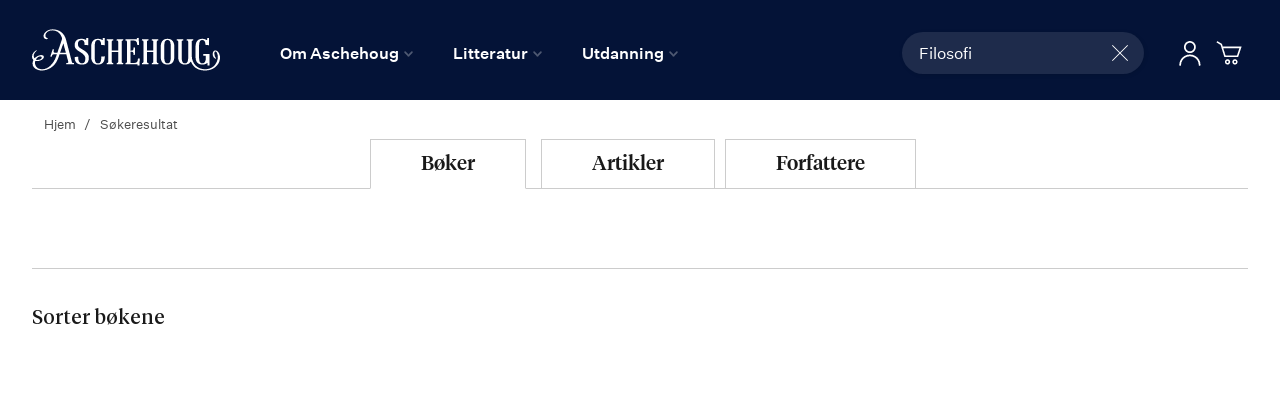

--- FILE ---
content_type: text/html; charset=UTF-8
request_url: https://aschehoug.no/?q=Filosofi
body_size: 31382
content:
<!doctype html>
<html lang="nb">
    <head >
        <script>
    var BASE_URL = 'https\u003A\u002F\u002Faschehoug.no\u002F';
    var require = {
        'baseUrl': 'https\u003A\u002F\u002Faschehoug.no\u002Fstatic\u002Fversion1764687929\u002Ffrontend\u002FConvert\u002Fugla\u002Fnb_NO'
    };</script>        <meta charset="utf-8"/>
<meta name="title" content="Aschehoug"/>
<meta name="description" content="H. Aschehoug &amp; Co. (W. Nygaard) AS ble grunnlagt i 1872 og er en ledende og uavhengig litteratur- og kunnskapsformidler. "/>
<meta name="keywords" content="Aschehoug Forlag"/>
<meta name="robots" content="INDEX,FOLLOW"/>
<meta name="viewport" content="width=device-width, initial-scale=1"/>
<meta name="format-detection" content="telephone=no"/>
<title>Aschehoug</title>
<link  rel="stylesheet" type="text/css"  media="all" href="https://aschehoug.no/static/version1764687929/frontend/Convert/ugla/nb_NO/css/styles.css" />
<link  rel="stylesheet" type="text/css"  media="all" href="https://aschehoug.no/static/version1764687929/frontend/Convert/ugla/nb_NO/Amasty_ShopbyBase/css/swiper.min.css" />
<link  rel="stylesheet" type="text/css"  media="all" href="https://aschehoug.no/static/version1764687929/frontend/Convert/ugla/nb_NO/Clerk_Clerk/css/powerstep.css" />
<link  rel="stylesheet" type="text/css"  media="all" href="https://aschehoug.no/static/version1764687929/frontend/Convert/ugla/nb_NO/Convert_PimcoreBlocks/lib/aos/aos.css" />
<link  rel="stylesheet" type="text/css"  media="all" href="https://aschehoug.no/static/version1764687929/frontend/Convert/ugla/nb_NO/Algolia_AlgoliaSearch/internals/algolia-reset.css" />
<link  rel="stylesheet" type="text/css"  media="all" href="https://aschehoug.no/static/version1764687929/frontend/Convert/ugla/nb_NO/Algolia_AlgoliaSearch/internals/instantsearch.v3.css" />
<link  rel="stylesheet" type="text/css"  media="all" href="https://aschehoug.no/static/version1764687929/frontend/Convert/ugla/nb_NO/RedChamps_ModalBox/css/modal.css" />
<link  rel="stylesheet" type="text/css"  media="all" href="https://aschehoug.no/static/version1764687929/frontend/Convert/ugla/nb_NO/RedChamps_ShareCart/css/styles.css" />
<link  rel="stylesheet" type="text/css"  media="all" href="https://aschehoug.no/static/version1764687929/frontend/Convert/ugla/nb_NO/Amasty_ShopbyBase/css/source/mkcss/amshopby-base.css" />
<link  rel="stylesheet" type="text/css"  media="all" href="https://aschehoug.no/static/version1764687929/frontend/Convert/ugla/nb_NO/Amasty_Shopby/css/source/mkcss/amshopby.css" />
<link  rel="stylesheet" type="text/css"  media="all" href="https://aschehoug.no/static/version1764687929/frontend/Convert/ugla/nb_NO/Amasty_ShopbyBrand/css/source/mkcss/ambrands.css" />
<link  rel="stylesheet" type="text/css"  media="all" href="https://aschehoug.no/static/version1764687929/frontend/Convert/ugla/nb_NO/Amasty_GdprCookie/css/source/mkcss/amgdprcookie.min.css" />
<script  type="text/javascript"  src="https://aschehoug.no/static/version1764687929/frontend/Convert/ugla/nb_NO/requirejs/require.js"></script>
<script  type="text/javascript"  src="https://aschehoug.no/static/version1764687929/frontend/Convert/ugla/nb_NO/mage/requirejs/mixins.js"></script>
<script  type="text/javascript"  src="https://aschehoug.no/static/version1764687929/frontend/Convert/ugla/nb_NO/requirejs-config.js"></script>
<script  type="text/javascript"  src="https://aschehoug.no/static/version1764687929/frontend/Convert/ugla/nb_NO/js/modernizr-custom.js"></script>
<script  type="text/javascript"  src="https://aschehoug.no/static/version1764687929/frontend/Convert/ugla/nb_NO/Algolia_AlgoliaSearch/internals/common.js"></script>
<script  type="text/javascript"  src="https://aschehoug.no/static/version1764687929/frontend/Convert/ugla/nb_NO/Algolia_AlgoliaSearch/autocomplete.js"></script>
<script  type="text/javascript"  src="https://aschehoug.no/static/version1764687929/frontend/Convert/ugla/nb_NO/Algolia_AlgoliaSearch/insights.js"></script>
<script  type="text/javascript"  src="https://aschehoug.no/static/version1764687929/frontend/Convert/ugla/nb_NO/Convert_AlgoliaSearchAmastyLabels/internals/common.js"></script>
<script  type="text/javascript"  src="https://aschehoug.no/static/version1764687929/frontend/Convert/ugla/nb_NO/Convert_AlgoliaSearchSwatches/internals/common.js"></script>
<script  type="text/javascript"  src="https://aschehoug.no/static/version1764687929/frontend/Convert/ugla/nb_NO/Convert_AlgoliaSearchFormatPrice/internals/common.js"></script>
<script  type="text/javascript"  src="https://aschehoug.no/static/version1764687929/frontend/Convert/ugla/nb_NO/Convert_AuthorAlgolia/internals/common.js"></script>
<script  type="text/javascript"  src="https://aschehoug.no/static/version1764687929/frontend/Convert/ugla/nb_NO/Convert_AlgoliaSearchBrand/internals/common.js"></script>
<script  type="text/javascript"  src="https://aschehoug.no/static/version1764687929/frontend/Convert/ugla/nb_NO/Convert_AlgoliaSearchProducts/internals/common.js"></script>
<script  type="text/javascript"  src="https://aschehoug.no/static/version1764687929/frontend/Convert/ugla/nb_NO/Algolia_AlgoliaSearch/js/internals/common.js"></script>
<script  type="text/javascript"  src="https://aschehoug.no/static/version1764687929/frontend/Convert/ugla/nb_NO/RedChamps_ShareCart/js/cart-share.js"></script>
<link  rel="stylesheet" href="//vjs.zencdn.net/7.1.0/video-js.css" />
<link  rel="icon" type="image/x-icon" href="https://aschehoug.no/media/favicon/stores/2/Ugla_svart_rgb_2021_1.png" />
<link  rel="shortcut icon" type="image/x-icon" href="https://aschehoug.no/media/favicon/stores/2/Ugla_svart_rgb_2021_1.png" />
<script type="text/javascript">
!function(){var e=window.rudderanalytics=window.rudderanalytics||[];e.methods=["load","page","track","identify","alias","group","ready","reset","getAnonymousId","setAnonymousId","getUserId","getUserTraits","getGroupId","getGroupTraits","startSession","endSession"],e.factory=function(t){return function(){e.push([t].concat(Array.prototype.slice.call(arguments)))}};for(var t=0;t<e.methods.length;t++){var r=e.methods[t];e[r]=e.factory(r)}e.loadJS=function(e,t){var r=document.createElement("script");r.type="text/javascript",r.async=!0,r.src="https://cdn.rudderlabs.com/v1.1/rudder-analytics.min.js";var a=document.getElementsByTagName("script")[0];a.parentNode.insertBefore(r,a)},e.loadJS(),
e.load("2Rp8OFVrrWquFa3juksMOypvFcs","https://aschehougokk.dataplane.rudderstack.com"),
e.page()}();
</script>





<meta name= "facebook-domain-verification" content="ub7nlf9xi84z7e3a2qy3kxygiqbsaj">
<meta name="google-site-verification" content="MV_RiLFnsJCTzpwkYKWGdXQwLYp0qaX30W9Mvfnq8f8" />            <script type="text/x-magento-init">
        {
            "*": {
                "Magento_PageCache/js/form-key-provider": {}
            }
        }
    </script>
            <!-- GOOGLE TAG MANAGER -->
            <script type="text/x-magento-init">
            {
                "*": {
                    "Magento_GoogleTagManager/js/google-tag-manager": {
                        "isCookieRestrictionModeEnabled": 0,
                        "currentWebsite": 1,
                        "cookieName": "user_allowed_save_cookie",
                        "gtmAccountId": "GTM\u002DPTJRF59",
                        "storeCurrencyCode": "NOK",
                        "ordersData": []                    }
                }
            }
            </script>
            <!-- END GOOGLE TAG MANAGER -->
            <script>
    window.clerkConfig = {"action":"https:\/\/aschehoug.no\/checkout\/cart\/add\/","formKey":"B2h7KoT4NN562hcg"};
    ['afterCall','beforeRender','afterRender','onError'].forEach(function(callbackName){
        if (typeof window['clerk.' + callbackName] !== "function") {
            window['clerk.' + callbackName] = function (data) {}
        }
    });
</script>
<script>
    window.convertCustomMenu = {"isMenuOpenOnClick":true};
</script><script>
    define('VimeoPlayer', ['vimeoAPI'], function (VimeoPlayer) {
    	if (window.Vimeo === undefined) {
    		window.Vimeo = {
    			Player: VimeoPlayer
    		}
    	}
    });
</script>
<!--
/*
 * @author Convert Team
 * @copyright Copyright (c) Convert (https://www.convert.no/)
 */
-->

<script>
    requirejs([
            'https://cdn-cookieyes.com/client_data/48987c2d8eaebab1fed2a6d5/script.js',
        ], function (vimeoCDN) {
            console.log("connected -> { https://cdn-cookieyes.com/client_data/48987c2d8eaebab1fed2a6d5/script.js }")
        });
</script>
<script type="text&#x2F;javascript" src="https&#x3A;&#x2F;&#x2F;chimpstatic.com&#x2F;mcjs-connected&#x2F;js&#x2F;users&#x2F;6bfb1e5d5409f016134282b16&#x2F;0beef6b29f91e70812956301b.js" defer="defer">
</script><link rel="stylesheet" type="text/css" media="all" href="https://maxcdn.bootstrapcdn.com/font-awesome/latest/css/font-awesome.min.css"/><meta name="google-site-verification" content="d_Ik6MZ64UnnjWJDkhi5kncAg201drBC8gqSRbO-Vsw" /><script src="https://cdnjs.cloudflare.com/polyfill/v3/polyfill.min.js?features=default%2CArray.prototype.includes%2CPromise" crossorigin="anonymous"></script>
<script>
    
	window.algoliaConfig = {"instant":{"enabled":true,"selector":".page-container","isAddToCartEnabled":true,"addToCartParams":{"action":"https:\/\/aschehoug.no\/checkout\/cart\/add\/uenc\/aHR0cHM6Ly9hc2NoZWhvdWcubm8v\/","formKey":"B2h7KoT4NN562hcg"},"infiniteScrollEnabled":false,"urlTrackedParameters":["query","attribute:*","index","page"],"isShowProductOptions":true,"swatchesData":{"language_code":{"attribute_id":"203","attribute_code":"language_code","attribute_label":"Spr\u00e5k","view_type":"visual","options":{"Bokm\u00e5l":{"swatch_id":"1","option_id":"13","store_id":"0","type":"3","value":null,"isTextSwatch":false,"isColorSwatch":false,"isImageSwatch":false},"Nynorsk":{"swatch_id":"2","option_id":"14","store_id":"0","type":"3","value":null,"isTextSwatch":false,"isColorSwatch":false,"isImageSwatch":false},"Engelsk":{"swatch_id":"3","option_id":"15","store_id":"0","type":"3","value":null,"isTextSwatch":false,"isColorSwatch":false,"isImageSwatch":false}}}},"sections":[{"name":"products","title":"B\u00f8ker","visibleHitsCount":"48","index_name":"asche_aschehoug_store_view_products"},{"name":"pages","title":"Artikler","visibleHitsCount":"48","index_name":"asche_aschehoug_store_view_pages"},{"name":"authors","title":"Forfattere","visibleHitsCount":"48","index_name":"asche_aschehoug_store_view_authors"}],"hasSections":true,"productSectionTitle":"B\u00f8ker","sectionsNoProducts":[{"name":"pages","title":"Artikler","visibleHitsCount":"48","index_name":"asche_aschehoug_store_view_pages"},{"name":"authors","title":"Forfattere","visibleHitsCount":"48","index_name":"asche_aschehoug_store_view_authors"}],"sectionsDisplayMode":"tabs","sectionsIsTabs":true},"autocomplete":{"enabled":false,"selector":".algolia-search-input","sections":[{"name":"pages","label":"Pages","hitsPerPage":"2"}],"nbOfProductsSuggestions":6,"nbOfCategoriesSuggestions":2,"nbOfQueriesSuggestions":0,"isDebugEnabled":false},"landingPage":{"query":"","configuration":"[]"},"extensionVersion":"3.2.0","applicationId":"6OU8SG3HKU","indexName":"asche_aschehoug_store_view","apiKey":"[base64]","attributeFilter":[],"facets":[{"attribute":"price","type":"slider","label":"Pris","searchable":"2","create_rule":"2"},{"attribute":"categories","type":"conjunctive","label":"Kategorier","searchable":"1","create_rule":"2"},{"attribute":"language_code","type":"conjunctive","label":"Spr\u00e5k","searchable":"1","create_rule":"2","swatches":{"attribute_id":"203","attribute_code":"language_code","attribute_label":"Spr\u00e5k","view_type":"images-labels","options":{"Bokm\u00e5l":{"swatch_id":"1","option_id":"13","store_id":"0","type":"3","value":null,"isTextSwatch":false,"isColorSwatch":false,"isImageSwatch":false},"Nynorsk":{"swatch_id":"2","option_id":"14","store_id":"0","type":"3","value":null,"isTextSwatch":false,"isColorSwatch":false,"isImageSwatch":false},"Engelsk":{"swatch_id":"3","option_id":"15","store_id":"0","type":"3","value":null,"isTextSwatch":false,"isColorSwatch":false,"isImageSwatch":false}}}},{"attribute":"authors_name","type":"disjunctive","label":"Forfatter","searchable":"1","create_rule":"2"},{"attribute":"subtitle","type":"conjunctive","label":"Subtitle","searchable":"1","create_rule":"2"}],"areCategoriesInFacets":true,"hitsPerPage":12,"sortingIndices":[{"attribute":"coming_for_sale","sort":"desc","sortLabel":"Nyeste f\u00f8rst","name":"asche_aschehoug_store_view_products_coming_for_sale_desc","label":"Nyeste f\u00f8rst","ranking":["desc(coming_for_sale)","typo","geo","words","filters","proximity","attribute","exact","custom"]}],"isSearchPage":false,"isCategoryPage":false,"isLandingPage":false,"removeBranding":false,"productId":null,"priceKey":".NOK.group_0","currencyCode":"NOK","currencySymbol":"kr","priceFormat":{"pattern":"%s\u00a0kr","precision":0,"requiredPrecision":0,"decimalSymbol":",","groupSymbol":"\u00a0","groupLength":3,"integerRequired":false},"maxValuesPerFacet":10,"autofocus":false,"request":{"query":"","refinementKey":"","refinementValue":"","categoryId":"","landingPageId":"","path":"","level":""},"showCatsNotIncludedInNavigation":true,"showSuggestionsOnNoResultsPage":true,"baseUrl":"https:\/\/aschehoug.no","popularQueries":["test","test\"\n                }\n            }\n        }\n    <\/script>\n<\/div>"],"useAdaptiveImage":false,"urls":{"logo":"https:\/\/aschehoug.no\/static\/version1764687929\/frontend\/Convert\/ugla\/nb_NO\/Algolia_AlgoliaSearch\/images\/search-by-algolia.svg"},"ccAnalytics":{"enabled":false,"ISSelector":".ais-hits--item a.result, .ais-infinite-hits--item a.result","conversionAnalyticsMode":null,"addToCartSelector":".action.primary.tocart","orderedProductIds":[]},"isPersonalizationEnabled":false,"personalization":{"enabled":false,"viewedEvents":{"viewProduct":{"eventName":"Viewed Product","enabled":false,"method":"viewedObjectIDs"}},"clickedEvents":{"productClicked":{"eventName":"Product Clicked","enabled":false,"selector":".ais-Hits-item a.result, .ais-InfiniteHits-item a.result","method":"clickedObjectIDs"},"productRecommended":{"eventName":"Recommended Product Clicked","enabled":false,"selector":".products-upsell .product-item","method":"clickedObjectIDs"}},"filterClicked":{"eventName":"Filter Clicked","enabled":false,"method":"clickedFilters"}},"analytics":{"enabled":true,"delay":"3000","triggerOnUiInteraction":"1","pushInitialSearch":"0"},"now":1768953600,"queue":{"isEnabled":true,"nbOfJobsToRun":25,"retryLimit":3,"nbOfElementsPerIndexingJob":300},"isPreventBackendRenderingEnabled":false,"areOutOfStockOptionsDisplayed":false,"translations":{"to":"til","or":"eller","go":"Go","popularQueries":"You can try one of the popular search queries","seeAll":"See all products","allDepartments":"All departments","seeIn":"See products in","orIn":"or in","noProducts":"Vi fant ingen treff i s\u00f8ket","noResults":"Ingen resultater","refine":"Filtrer","selectedFilters":"Valgte filtre","clearAll":"Fjern alle filtere","previousPage":"Forrige","nextPage":"Neste","searchFor":"Search for products","relevance":"Velg sortering","categories":"Kategorier","products":"Produkter","searchBy":"Search by","searchForFacetValuesPlaceholder":"S\u00f8k","showMore":"Vis flere","priceFormat":{"From":"Fra"},"sections":{"extraTitle":{"pages":"S\u00f8keresultater i innhold","products":"S\u00f8keresultater i produkter"},"showMoreSection":{"pages":"Vis alle resultater i innhold","showLess":"Vis mindre"}}},"author":{"abbr":{"translator":"ov.","editor":"red.","chief_editor":"red.","illustrator":"ill.","reader":"reader","photographer":"photographer"}},"convert_verk":{"enabled":false},"autofocusSelector":"form:not(#search_mini_form) input[type!=hidden]:first","autofocusNotSelector":"footer input","brand":{"enabled":false}};
</script>
<script>
    requirejs([
        'underscore',
        'algolia.swatchRenderer'
    ],function(
        _,
        swatchRenderer
    ) {
        algolia.registerHook("beforeWidgetInitialization", function(allWidgetConfiguration, algoliaBundle) {
            if (allWidgetConfiguration.refinementList) {
                var facetSettings = window.algoliaConfig.facets;
                algoliaBundle.$.each(allWidgetConfiguration.refinementList, function(key, config) {
                    var filterConfig = _.find(facetSettings, {
                        'attribute': config.attribute
                    });

                    if (filterConfig && filterConfig.swatches !== undefined) {
                        allWidgetConfiguration.refinementList[key] = swatchRenderer(config, filterConfig);
                    }
                });
            }

            return allWidgetConfiguration;
        });
    });
</script><script>
    requirejs([
        'jquery',
        'algoliaBundle',
    ], function($, algoliaBundle) {
        algolia.registerHook("beforeWidgetInitialization", function(allWidgetConfiguration) {
            if (algoliaConfig.autofocus) {
                var instant_selector = !algoliaConfig.autocomplete.enabled ? algoliaConfig.autocomplete.selector : "#instant-search-bar";
                var input = $(instant_selector)[0];
                setTimeout(function() {
                    $(input).focus();
                }, 100);
            }
            return allWidgetConfiguration;
        });
    });
</script><!--
/*
 * @author Convert Team
 * @copyright Copyright (c) Convert (https://www.convert.no/)
 */
-->
<script>
    requirejs([
        'algoliaBundle',
        'algoliaSectionWidget',
        'algoliaSectionTabsWidget',
        'algoliaSectionPagination',
        'mage/translate'
    ], function (algoliaBundle, sectionWiget, sectionTabsWidget, pagination, $t) {
        var oldWidgetInitialization,
            translations = window.algoliaConfig.translations.sections,
            $ = algoliaBundle.$;

        if (typeof algoliaHookBeforeWidgetInitialization === 'function') {
            oldWidgetInitialization = algoliaHookBeforeWidgetInitialization;
        }

        algoliaHookBeforeWidgetInitialization = function (allWidgetConfiguration) {
            if (typeof oldWidgetInitialization == 'function') {
                allWidgetConfiguration = oldWidgetInitialization(allWidgetConfiguration);
            }

            //Sections
            if (window.algoliaConfig.instant.hasSections) {
                var sectionConfig = {};

                $.each(window.algoliaConfig.instant.sections, function (key, section) {
                    var $emptyTemplateContainer = $('#instant-' + section.name + '-empty-template');
                    sectionConfig[section.name] = {
                        config: section,
                        container: '#instant-search-' + section.name + '-container',
                        headerContainer: '#section-' + section.name + '-header',
                        indexName: section.index_name,
                        templates: {
                            header: $('#instant-section-header-template').html(),
                            item: $('#instant-' + section.name + '-hit-template').html(),
                            empty: $emptyTemplateContainer.length ? $emptyTemplateContainer.html() : undefined,
                            showMore: {
                                active: '<span class="text">' + translations.showMoreSection[section.name] + '</span> <span class="count">({{moreCnt}})</span>',
                                inactive: '<span class="text">' + translations.showMoreSection.showLess + '</span>'
                            }
                        },
                        // TODO: extract cms-page specific rendering to mixin
                        showMore: section.visibleHitsCount
                    };

                    var sectionSearch = algoliaBundle.instantsearch({
                        indexName: section.index_name,
                        searchClient: algoliaBundle.algoliasearch(window.algoliaConfig.applicationId, window.algoliaConfig.apiKey),
                    });

                    sectionSearch.addWidgets([algoliaBundle.instantsearch.widgets.configure({
                        hitsPerPage: section.visibleHitsCount,
                    })]);

                    sectionSearch.addWidgets([algoliaBundle.instantsearch.widgets.hits({
                        container: '#instant-search-' + section.name + '-container',
                    })]);

                    if (algoliaPaginationConfig.enablePagination && algoliaPaginationConfig.enablePagination.indexOf(section.name) !== -1) {
                        var paginationConf = algoliaBundle.$.extend({}, allWidgetConfiguration.pagination, {
                            container: '#instant-search-' + section.name + '-pagination-container',
                            transformData: pagination.transformData,
                            padding: Math.floor(algoliaPaginationConfig.frame / 2),
                            pageSize: section.visibleHitsCount,
                            labels: {
                                previous: $t('Previous'),
                                next: $t('Next')
                            }
                        });
                        var customPagination = algoliaBundle.instantsearch.connectors.connectPagination(pagination.paginationRenderFn);
                        sectionSearch.addWidgets([customPagination(paginationConf)]);
                    }

                    sectionConfig[section.name].search = sectionSearch;
                    if (allWidgetConfiguration.index === undefined) {
                        allWidgetConfiguration.index = [];
                    }
                });

                if (window.algoliaConfig.instant.sectionsIsTabs) {
                    allWidgetConfiguration.custom.push(
                        sectionTabsWidget({
                            sections: window.algoliaConfig.instant.sections,
                            sectionConfig: sectionConfig,
                            stats: {
                                container: '#algolia-products-stats',
                                templates: {
                                    body: $('#instant-section-stats-template').html()
                                }
                            }
                        })
                    );
                    if (algoliaPaginationConfig.enablePagination && algoliaPaginationConfig.enablePagination.indexOf('products') === -1) {
                        delete allWidgetConfiguration.pagination;
                    }
                } else {
                    // stacked sections
                    $.each(window.algoliaConfig.instant.sectionsNoProducts, function (key, section) {
                        allWidgetConfiguration.custom.push(
                            sectionWiget(sectionConfig[section.name])
                        );
                    });
                }
            }

            return allWidgetConfiguration;
        }
    });
</script>
<script type="text/x-magento-init">
{
    "*": {
        "Convert_CollectionAlgolia/js/configuration": {}
    }
}
</script>
<script>
    requirejs([
        'jquery',
        'mage/utils/wrapper',
        'algoliaBundle',
        'jquery.tinyEqualizer'
    ], function($, wrapper, algoliaBundle) {
        var isNewAPI = (typeof algolia !== 'undefined' &&
                        typeof algolia.registerHook === 'function'),
            beforeWidgetInitialization,
            beforeInstantsearchInit,
            afterInstantsearchInit;

        function handleInputCrossAutocomplete(input) {
            if (input.val().length > 0) {
                input.closest('#algolia-searchbox').find('.clear-query-autocomplete').show();
                input.closest('#algolia-searchbox').find('.magnifying-glass').hide();
            }
            else {
                input.closest('#algolia-searchbox').find('.clear-query-autocomplete').hide();
                input.closest('#algolia-searchbox').find('.magnifying-glass').show();
            }
        }

        beforeWidgetInitialization = function(allWidgetConfiguration) {
            if (!algoliaConfig.autocomplete.enabled && $.isPlainObject(allWidgetConfiguration.searchBox)) {
                allWidgetConfiguration.searchBox = $.extend(
                    allWidgetConfiguration.searchBox, {
                        reset: false,
                        magnifier: false
                    }
                );
            }

            if ($.isArray(allWidgetConfiguration.rangeSlider)) {
                $.each(allWidgetConfiguration.rangeSlider, function (i, rangeSlider) {
                    if ($.isPlainObject(rangeSlider) && !$.isPlainObject(rangeSlider.pips)) {
                        allWidgetConfiguration.rangeSlider[i].pips = true;
                    }
                });
            }

            return allWidgetConfiguration;
        };

        beforeInstantsearchInit = function(instantsearchOptions) {
            var lastQuery = '';
            if (typeof instantsearchOptions.searchFunction === 'function') {
                instantsearchOptions.searchFunction = wrapper.wrap(instantsearchOptions.searchFunction, function (originalAction, helper) {
                    $(document).trigger("algolia.search", helper);
                    originalAction(helper);
                    if (helper.state.query !== '') {
                        lastQuery = helper.state.query;
                        if (window.SgyIAS !== undefined) {
                           window.SgyIAS.inited = false;
                           window.SgyIAS.destroy ? window.SgyIAS.destroy() : window.ias.destroy();
                        }
                    }
                    if (helper.state.query === '' && !algoliaConfig.isSearchPage) {
                        setTimeout(function () {
                            $.tinyEqualizer.reflow();
                            if (lastQuery !== '' && window.SgyIAS !== undefined && !window.SgyIAS.inited) {
                                window.SgyIAS.inited = true;
                                window.SgyIAS.init();
                            }
                        }, 500);
                    }
                });
            }
            return instantsearchOptions;
        };

        afterInstantsearchStart = function(search) {
            search.on('render', function () {
                setTimeout(function(){
                    $.tinyEqualizer.reflow();
                }, 500);

                if (algoliaConfig.autofocus === false && search.helper.state.query.length === 0 &&  $('input:focus').length === 0) {
                    setTimeout(function() {
                        $('input[autofocus]').focus();
                    }, 100);
                }
            });

            if (!algoliaConfig.autocomplete.enabled) {
                $(document).on('input', algoliaConfig.autocomplete.selector, function () {
                    handleInputCrossAutocomplete($(this));
                });

                if (search.helper.state.query.length !== 0) {
                    handleInputCrossAutocomplete($(algoliaConfig.autocomplete.selector))
                }
            }

            return search;
        };

        if (isNewAPI) {
            algolia.registerHook("beforeWidgetInitialization", beforeWidgetInitialization);

            algolia.registerHook("beforeInstantsearchInit", beforeInstantsearchInit);
            algolia.registerHook("afterInstantsearchStart", afterInstantsearchStart);
        } else {
            var oldWidgetInitialization,
                oldAlgoliaHookBeforeInstantsearchInit,
                oldAlgoliaHookAfterInstantsearchStart;

            if (typeof algoliaHookBeforeInstantsearchInit === 'function') {
                oldAlgoliaHookBeforeInstantsearchInit = algoliaHookBeforeInstantsearchInit;
            }

            if (typeof algoliaHookAfterInstantsearchStart === 'function') {
                oldAlgoliaHookAfterInstantsearchStart = algoliaHookAfterInstantsearchStart;
            }

            if (typeof algoliaHookBeforeWidgetInitialization === 'function') {
                oldWidgetInitialization = algoliaHookBeforeWidgetInitialization;
            }

            algoliaHookBeforeWidgetInitialization = function(allWidgetConfiguration) {
                if (typeof oldWidgetInitialization === 'function') {
                    allWidgetConfiguration = oldWidgetInitialization(allWidgetConfiguration);
                }

                return beforeWidgetInitialization(allWidgetConfiguration);
            };

            algoliaHookBeforeInstantsearchInit = function(instantsearchOptions) {
                if (typeof oldAlgoliaHookBeforeInstantsearchInit === 'function') {
                    instantsearchOptions = oldAlgoliaHookAfterInstantsearchStart(instantsearchOptions);
                }
                if (typeof beforeInstantsearchInit === 'function') {
                    instantsearchOptions = beforeInstantsearchInit(instantsearchOptions);
                }
                return instantsearchOptions;
            };

            algoliaHookAfterInstantsearchStart = function(search) {
                if (typeof oldAlgoliaHookAfterInstantsearchStart === 'function') {
                    search = oldAlgoliaHookAfterInstantsearchStart(search);
                }

                return afterInstantsearchStart(search);
            };
        }
    });
</script>
<script type="text/x-magento-init">
{
    "*": {
        "Algolia_AlgoliaSearch/instantsearch": {}
    }
}
</script>    </head>
    <body data-container="body"
          data-mage-init='{"loaderAjax": {}, "loader": { "icon": "https://aschehoug.no/static/version1764687929/frontend/Convert/ugla/nb_NO/images/loader-2.gif"}}'
        id="html-body" class="is-not-sticky cms-aschehoug cms-index-index page-layout-0column">
        
<script type="text/x-magento-init">
    {
        "*": {
            "Magento_PageBuilder/js/widget-initializer": {
                "config": {"[data-content-type=\"slider\"][data-appearance=\"default\"]":{"Magento_PageBuilder\/js\/content-type\/slider\/appearance\/default\/widget":false},"[data-content-type=\"map\"]":{"Magento_PageBuilder\/js\/content-type\/map\/appearance\/default\/widget":false},"[data-content-type=\"row\"]":{"Magento_PageBuilder\/js\/content-type\/row\/appearance\/default\/widget":false},"[data-content-type=\"tabs\"]":{"Magento_PageBuilder\/js\/content-type\/tabs\/appearance\/default\/widget":false},"[data-content-type=\"slide\"]":{"Magento_PageBuilder\/js\/content-type\/slide\/appearance\/default\/widget":{"buttonSelector":".pagebuilder-slide-button","showOverlay":"hover","dataRole":"slide"}},"[data-content-type=\"banner\"]":{"Magento_PageBuilder\/js\/content-type\/banner\/appearance\/default\/widget":{"buttonSelector":".pagebuilder-banner-button","showOverlay":"hover","dataRole":"banner"}},"[data-content-type=\"buttons\"]":{"Magento_PageBuilder\/js\/content-type\/buttons\/appearance\/inline\/widget":false},"[data-content-type=\"products\"][data-appearance=\"carousel\"]":{"Magento_PageBuilder\/js\/content-type\/products\/appearance\/carousel\/widget":false}},
                "breakpoints": {"desktop":{"label":"Desktop","stage":true,"default":true,"class":"desktop-switcher","icon":"Magento_PageBuilder::css\/images\/switcher\/switcher-desktop.svg","conditions":{"min-width":"1024px"},"options":{"products":{"default":{"slidesToShow":"5"}}}},"tablet":{"conditions":{"max-width":"1024px","min-width":"768px"},"options":{"products":{"default":{"slidesToShow":"4"},"continuous":{"slidesToShow":"3"}}}},"mobile":{"label":"Mobile","stage":true,"class":"mobile-switcher","icon":"Magento_PageBuilder::css\/images\/switcher\/switcher-mobile.svg","media":"only screen and (max-width: 768px)","conditions":{"max-width":"768px","min-width":"640px"},"options":{"products":{"default":{"slidesToShow":"3"}}}},"mobile-small":{"conditions":{"max-width":"640px"},"options":{"products":{"default":{"slidesToShow":"2"},"continuous":{"slidesToShow":"1"}}}}}            }
        }
    }
</script>

<div class="cookie-status-message" id="cookie-status">
    The store will not work correctly in the case when cookies are disabled.</div>
<script type="text/x-magento-init">
    {
        "*": {
            "cookieStatus": {}
        }
    }
</script>

<script type="text/x-magento-init">
    {
        "*": {
            "mage/cookies": {
                "expires": null,
                "path": "\u002F",
                "domain": "",
                "secure": false,
                "lifetime": "3600"
            }
        }
    }
</script>
    <noscript>
        <div class="message global noscript">
            <div class="content">
                <p>
                    <strong>JavaScript seems to be disabled in your browser.</strong>
                    <span>
                        For the best experience on our site, be sure to turn on Javascript in your browser.                    </span>
                </p>
            </div>
        </div>
    </noscript>
<script>    require.config({
        map: {
            '*': {
                wysiwygAdapter: 'mage/adminhtml/wysiwyg/tiny_mce/tinymce4Adapter'
            }
        }
    });</script><!-- ko scope: 'company' -->
<div class="message company-warning _hidden" data-bind="css: { _hidden: !isCompanyBlocked() }">
<span>
<!-- ko i18n: 'Your company account is blocked and you cannot place orders. If you have questions, please contact your company administrator.' --><!-- /ko -->
</span>
</div>
<!-- /ko -->
<script type="text/x-magento-init">
    {
        "*": {
            "Magento_Ui/js/core/app": {
                "components": {
                    "company": {
                        "component": "Magento_Company/js/view/company",
                        "logoutUrl": "https://aschehoug.no/customer/account/logout/"
                    }
                }
            }
        }
    }
</script>

<script>
    window.cookiesConfig = window.cookiesConfig || {};
    window.cookiesConfig.secure = true;
</script>    <!-- GOOGLE TAG MANAGER -->
    <noscript>
        <iframe src="https://www.googletagmanager.com/ns.html?id=GTM-PTJRF59"
                height="0" width="0" style="display:none;visibility:hidden"></iframe>
    </noscript>
    <!-- END GOOGLE TAG MANAGER -->

<script type="text/x-magento-init">
    {
        "*": {
            "Magento_GoogleTagManager/js/google-tag-manager-cart": {
                "blockNames": ["category.products.list","product.info.upsell","catalog.product.related","checkout.cart.crosssell","search_result_list"],
                "cookieAddToCart": "add_to_cart",
                "cookieRemoveFromCart": "remove_from_cart"
            }
        }
    }
</script>
<script>
    require.config({
        paths: {
            googleMaps: 'https\u003A\u002F\u002Fmaps.googleapis.com\u002Fmaps\u002Fapi\u002Fjs\u003Fv\u003D3\u0026key\u003D'
        },
        config: {
            'Magento_PageBuilder/js/utils/map': {
                style: ''
            },
            'Magento_PageBuilder/js/content-type/map/preview': {
                apiKey: '',
                apiKeyErrorMessage: 'You\u0020must\u0020provide\u0020a\u0020valid\u0020\u003Ca\u0020href\u003D\u0027https\u003A\u002F\u002Faschehoug.no\u002Fadminhtml\u002Fsystem_config\u002Fedit\u002Fsection\u002Fcms\u002F\u0023cms_pagebuilder\u0027\u0020target\u003D\u0027_blank\u0027\u003EGoogle\u0020Maps\u0020API\u0020key\u003C\u002Fa\u003E\u0020to\u0020use\u0020a\u0020map.'
            },
            'Magento_PageBuilder/js/form/element/map': {
                apiKey: '',
                apiKeyErrorMessage: 'You\u0020must\u0020provide\u0020a\u0020valid\u0020\u003Ca\u0020href\u003D\u0027https\u003A\u002F\u002Faschehoug.no\u002Fadminhtml\u002Fsystem_config\u002Fedit\u002Fsection\u002Fcms\u002F\u0023cms_pagebuilder\u0027\u0020target\u003D\u0027_blank\u0027\u003EGoogle\u0020Maps\u0020API\u0020key\u003C\u002Fa\u003E\u0020to\u0020use\u0020a\u0020map.'
            },
        }
    });
</script>

<script>
    require.config({
        shim: {
            'Magento_PageBuilder/js/utils/map': {
                deps: ['googleMaps']
            }
        }
    });
</script>
<div class="widget block block-static-block">
    </div>
<div class="off-canvas-wrapper">
    <div class="off-canvas-wrapper-inner" data-off-canvas-wrapper>

        <div class="off-canvas-content" data-off-canvas-content>
            <!-- Page content -->
            <div class="page-wrapper"><header class="page-header"><div class="header content">
<a href="#maincontent" class="skipLink" tabindex="1">Til hovedinnhold</a>

<div class="sticky-mm hide-for-large" tabindex="-1">
    <nav class="tab-bar">
        <section class="left-side">
            <button class="nav-toggle" data-toggle="off-сanvas-left" title="Toggle Nav"><span>Toggle Nav</span></button>
        </section>

        <section class="middle-side">
            <a class="logo" tabindex="2" href="https://aschehoug.no/" title="Aschehoug logo">
    <img src="https://aschehoug.no/static/version1764687929/frontend/Convert/ugla/nb_NO/images/logo.svg"
         alt="Aschehoug logo"
                      />
</a>
        </section>

        <section class="right-side">
            <div class="link authorization-link loggedout" data-label="eller">
    <a title="Logg inn" href="https://aschehoug.no/customer/account/login/referer/aHR0cHM6Ly9hc2NoZWhvdWcubm8v/">
        Logg inn    </a>
</div>            
<div class="minicart minicart-wrapper">
    <a class="action showcart" href="https://aschehoug.no/checkout/cart/"
       data-bind="scope: 'minicart_content'; " title="Handlekurv">
        <!-- ko wrapperCss: { 'has-item' : !!getCartParam('summary_count') } --><!-- /ko -->
        <span class="text">Handlekurv</span>
        <span class="counter qty empty"
              data-bind="css: { empty: !!getCartParam('summary_count') == false }, blockLoader: isLoading">
            <span class="counter-number"><!-- ko text: getCartParam('summary_count') --><!-- /ko --></span>
        </span>
    </a>
</div>
            <button class="mobile-search-icon" title="Søk"><span>Søk</span></button>
        </section>
    </nav>
</div>

<div class="header-row-custom show-for-large">
    <div class="sticky-header-row">
        <a class="logo" tabindex="2" href="https://aschehoug.no/" title="Aschehoug logo">
    <img src="https://aschehoug.no/static/version1764687929/frontend/Convert/ugla/nb_NO/images/logo.svg"
         alt="Aschehoug logo"
                      />
</a>

        <div class="nav-search-wrapper">
                                    
            <div class="top-nav-wrapper">
                <div class="top-nav-search-sticky-row">
                        <div class="sections nav-sections">
                <div class="section-items nav-sections-items"
             data-mage-init='{"tabs":{"openedState":"active"}}'>
                                            <div class="section-item-title nav-sections-item-title"
                     data-role="collapsible">
                    <a class="nav-sections-item-switch"
                       data-toggle="switch" href="#store.menu">
                        Meny                    </a>
                </div>
                <div class="section-item-content nav-sections-item-content"
                     id="store.menu"
                     data-role="content">
                    
<nav class="navigation" data-action="navigation">
    <ul data-mage-init='{"menu":{"expanded":true, "position":{"my":"left top","at":"left bottom"}}}'>
        <li  class="level0 nav-1 first level-top menu-item-home"><a href="https://aschehoug.no/"  class="level-top"  ><span class="icon-text"><span>Hjem</span></span></a></li><li  class="level0 nav-2 category-item has-active level-top parent"><a href="https://aschehoug.no/omaschehoug"  class="level-top"  ><span class="icon-text"><span>Om Aschehoug</span></span></a><ul class="level0 submenu"><li  class="level1 nav-2-1 first category-all"><a href="https://aschehoug.no/omaschehoug"  ><span class="icon-text"><span>Se alle Om Aschehoug</span></span></a></li><li  class="level1 nav-2-2 category-item"><a href="https://aschehoug.no/om-aschehoug/om-aschehoug-forlag"  ><span class="icon-text"><span>Om Aschehoug</span></span></a></li><li  class="level1 nav-2-3 category-item"><a href="https://historien.aschehoug.no/"  ><span class="icon-text"><span>Vår historie</span></span></a></li><li  class="level1 nav-2-4 category-item"><a href="https://aschehoug.no/om-aschehoug/priser-og-legater"  ><span class="icon-text"><span>Priser og legater</span></span></a></li><li  class="level1 nav-2-5 category-item last"><a href="https://www.mynewsdesk.com/no/aschehoug"  ><span class="icon-text"><span>Presse</span></span></a></li></ul></li><li  class="level0 nav-3 category-item level-top parent"><a href="https://aschehoug.no/litteratur"  class="level-top"  ><span class="icon-text"><span>Litteratur</span></span></a><ul class="level0 submenu"><li  class="level1 nav-3-1 first category-all"><a href="https://aschehoug.no/litteratur"  ><span class="icon-text"><span>Se alle Litteratur</span></span></a></li><li  class="level1 nav-3-2 category-item"><a href="https://aschehoug.no/litteratur/arets-debutanter"  ><span class="icon-text"><span>Årets debutanter</span></span></a></li><li  class="level1 nav-3-3 category-item"><a href="https://aschehoug.no/varens-nye-boker-2026"  ><span class="icon-text"><span>Vårens nye bøker</span></span></a></li><li  class="level1 nav-3-4 category-item"><a href="https://aschehoug.no/skjonnlitteratur"  ><span class="icon-text"><span>Skjønnlitteratur</span></span></a></li><li  class="level1 nav-3-5 category-item"><a href="https://aschehoug.no/krim"  ><span class="icon-text"><span>Krim</span></span></a></li><li  class="level1 nav-3-6 category-item"><a href="https://aschehoug.no/sakprosa"  ><span class="icon-text"><span>Sakprosa</span></span></a></li><li  class="level1 nav-3-7 category-item"><a href="https://aschehoug.no/barneboker?cat=132"  ><span class="icon-text"><span>Barnebøker</span></span></a></li><li  class="level1 nav-3-8 category-item"><a href="https://aschehoug.no/tidsskrifter"  ><span class="icon-text"><span>Tidsskrifter</span></span></a></li><li  class="level1 nav-3-9 category-item is-featured"><a href="https://aschehoug.no/litteratur/bokmagasin"  ><span class="icon-text"><span>Bokmagasin</span></span></a></li><li  class="level1 nav-3-10 category-item is-featured"><a href="https://aschehoug.no/forfattere/vaare-forfattere"  ><span class="icon-text"><span>Forfattere</span></span></a></li><li  class="level1 nav-3-11 category-item last"><a href="https://aschehoug.no//om-aschehoug/send-inn-manus"  ><span class="icon-text"><span>Send inn manus</span></span></a></li></ul></li><li  class="level0 nav-4 category-item last level-top parent"><a href="https://aschehoug.no/undervisning"  class="level-top"  ><span class="icon-text"><span>Utdanning</span></span></a><ul class="level0 submenu"><li  class="level1 nav-4-1 first category-all"><a href="https://aschehoug.no/undervisning"  ><span class="icon-text"><span>Se alle Utdanning</span></span></a></li><li  class="level1 nav-4-2 category-item"><a href="https://skole.aschehoug.no/"  ><span class="icon-text"><span>Aschehoug Skole</span></span></a></li><li  class="level1 nav-4-3 category-item last"><a href="https://www.universitetsforlaget.no/"  ><span class="icon-text"><span>Universitetsforlaget</span></span></a></li></ul></li>            </ul>
    </nav>                </div>
                                            <div class="section-item-title nav-sections-item-title"
                     data-role="collapsible">
                    <a class="nav-sections-item-switch"
                       data-toggle="switch" href="#store.links">
                        Konto                    </a>
                </div>
                <div class="section-item-content nav-sections-item-content"
                     id="store.links"
                     data-role="content">
                    <!-- Account links -->                </div>
                    </div>
    </div>

                    <div class="top-search-grid-wrapper">
                        <div class="top-search-wrapper">
                            <span class="sticky-search">
                                <span class="action search"></span>
                            </span>
                            <div class="block block-search algolia-search-block">
    <div class="block block-title"><strong>Søk</strong></div>
    <div class="block block-content">
        <form id="search_mini_form"
              action="https://aschehoug.no/catalogsearch/result/"
              method="get">
            <div id="algolia-searchbox">
                <label for="search">Search:</label>

                <input id="search"
                       type="text"
                       name="q"
                       class="input-text algolia-search-input"
                       autocomplete="off"
                       spellcheck="false"
                       autocorrect="off"
                       autocapitalize="off"
                       placeholder="Søk"
                       />

                <span class="clear-cross clear-query-autocomplete"></span>
                <button id="algolia-glass"
                        class="magnifying-glass"
                        type="submit"
                        title="S&#xF8;k"
                        width="24"
                        height="24"></button>
            </div>
        </form>
    </div>
</div>
                            <div class="link authorization-link loggedout" data-label="eller">
    <a title="Logg inn" href="https://aschehoug.no/customer/account/login/referer/aHR0cHM6Ly9hc2NoZWhvdWcubm8v/">
        Logg inn    </a>
</div>                            
<div data-block="minicart" class="minicart-wrapper">
    <a class="action showcart" href="https://aschehoug.no/checkout/cart/"
       data-bind="scope: 'minicart_content'" title="Handlekurv">
        <!-- ko wrapperCss: { 'has-item' : !!getCartParam('summary_count') } --><!-- /ko -->
        <span class="text">Handlekurv</span>
        <span class="counter qty empty"
              data-bind="css: { empty: !!getCartParam('summary_count') == false }, blockLoader: isLoading">
            <span class="counter-number"><!-- ko text: getCartParam('summary_count') --><!-- /ko --></span>
            <span class="counter-label">
            <!-- ko if: getCartParam('summary_count') -->
                <!-- ko text: getCartParam('summary_count') --><!-- /ko -->
                <!-- ko i18n: 'items' --><!-- /ko -->
            <!-- /ko -->
            </span>
        </span>
    </a>
        <script>
        window.checkout = {"shoppingCartUrl":"https:\/\/aschehoug.no\/checkout\/cart\/","checkoutUrl":"https:\/\/aschehoug.no\/checkout\/","updateItemQtyUrl":"https:\/\/aschehoug.no\/checkout\/sidebar\/updateItemQty\/","removeItemUrl":"https:\/\/aschehoug.no\/checkout\/sidebar\/removeItem\/","imageTemplate":"Magento_Catalog\/product\/image_with_borders","baseUrl":"https:\/\/aschehoug.no\/","minicartMaxItemsVisible":5,"websiteId":"1","maxItemsToDisplay":10,"storeId":"2","storeGroupId":"1","customerLoginUrl":"https:\/\/aschehoug.no\/customer\/account\/login\/referer\/aHR0cHM6Ly9hc2NoZWhvdWcubm8v\/","isRedirectRequired":false,"autocomplete":"off","captcha":{"user_login":{"isCaseSensitive":false,"imageHeight":50,"imageSrc":"","refreshUrl":"https:\/\/aschehoug.no\/captcha\/refresh\/","isRequired":false,"timestamp":1768986069}}};
    </script>
    <script type="text/x-magento-init">
    {
        "[data-block='minicart']": {
            "Magento_Ui/js/core/app": {"components":{"minicart_content":{"children":{"subtotal.container":{"children":{"subtotal":{"children":{"subtotal.totals":{"config":{"display_cart_subtotal_incl_tax":1,"display_cart_subtotal_excl_tax":0,"template":"Magento_Tax\/checkout\/minicart\/subtotal\/totals"},"component":"Magento_Tax\/js\/view\/checkout\/minicart\/subtotal\/totals","children":{"subtotal.totals.msrp":{"component":"Magento_Msrp\/js\/view\/checkout\/minicart\/subtotal\/totals","config":{"displayArea":"minicart-subtotal-hidden","template":"Magento_Msrp\/checkout\/minicart\/subtotal\/totals"}}}}},"component":"uiComponent","config":{"template":"Magento_Checkout\/minicart\/subtotal"}}},"component":"uiComponent","config":{"displayArea":"subtotalContainer"}},"item.renderer":{"component":"Magento_Checkout\/js\/view\/cart-item-renderer","config":{"displayArea":"defaultRenderer","template":"Magento_Checkout\/minicart\/item\/default"},"children":{"item.image":{"component":"Magento_Catalog\/js\/view\/image","config":{"template":"Magento_Catalog\/product\/image","displayArea":"itemImage"}},"checkout.cart.item.price.sidebar":{"component":"uiComponent","config":{"template":"Magento_Checkout\/minicart\/item\/price","displayArea":"priceSidebar"}}}},"extra_info":{"component":"uiComponent","config":{"displayArea":"extraInfo"}},"promotion":{"component":"uiComponent","config":{"displayArea":"promotion"}}},"config":{"itemRenderer":{"default":"defaultRenderer","simple":"defaultRenderer","virtual":"defaultRenderer"},"template":"Magento_Checkout\/minicart\/content"},"component":"Magento_Checkout\/js\/view\/minicart"}},"types":[]}        },
        "*": {
            "Magento_Ui/js/block-loader": "https\u003A\u002F\u002Faschehoug.no\u002Fstatic\u002Fversion1764687929\u002Ffrontend\u002FConvert\u002Fugla\u002Fnb_NO\u002Fimages\u002Fripple.svg"
        }
    }
    </script>
</div>


                        </div>
                    </div>
                </div>
            </div>
        </div>
    </div>
</div>
</div></header><div class="mobile-search-wrapper"><div class="mobile-search-bar">
    <div id="mobile-menu-search">
    </div>
</div></div><div class="page-container"><div class="top-controls-wrapper"><div class="shipping-bar-wrapper">
    <div class="shipping-bar-breadcrumbs">
            </div>
    <div class="shipping-bar-container">
            </div>
</div>
</div><div class="widget block block-static-block">
    </div>
<main id="maincontent" class="full-page-content"><div id="algolia-autocomplete-container"></div><a id="contentarea" tabindex="-1"></a>
<div class="page messages"><div data-placeholder="messages"></div>
<div data-bind="scope: 'messages'">
    <div data-bind="foreach: { data: cookieMessages, as: 'message' }" class="messages">
        <div data-bind="attr: {
            class: 'message-' + message.type + ' ' + message.type + ' message',
            'data-ui-id': 'message-' + message.type
        }">
            <div class="message-wrap">
                <div class="message-text" data-bind="html: message.text"></div>
                <em class="message-close"></em>
            </div>
        </div>
    </div>
    <div data-bind="foreach: { data: messages().messages, as: 'message' }" class="messages">
        <div data-bind="attr: {
            class: 'message-' + message.type + ' ' + message.type + ' message',
            'data-ui-id': 'message-' + message.type
        }">
            <div class="message-wrap">
                <div class="message-text" data-bind="html: message.text"></div>
                <em class="message-close"></em>
            </div>
        </div>
    </div>
</div>
<script type="text/x-magento-init">
    {
        "*": {
            "Magento_Ui/js/core/app": {
                "components": {
                        "messages": {
                            "component": "Magento_Theme/js/view/messages"
                        }
                    }
                }
            }
    }
</script>
</div><div class="columns"><div class="column main"><input name="form_key" type="hidden" value="B2h7KoT4NN562hcg" /><script type="text/x-magento-init">
    {
        "*": {
            "Magento_Customer/js/section-config": {
                "sections": {"stores\/store\/switch":["*"],"stores\/store\/switchrequest":["*"],"directory\/currency\/switch":["*"],"*":["messages","company"],"customer\/account\/logout":["*","recently_viewed_product","recently_compared_product","persistent"],"customer\/account\/loginpost":["*"],"customer\/account\/createpost":["*"],"customer\/account\/editpost":["*"],"customer\/ajax\/login":["checkout-data","cart","captcha"],"catalog\/product_compare\/add":["compare-products"],"catalog\/product_compare\/remove":["compare-products"],"catalog\/product_compare\/clear":["compare-products"],"sales\/guest\/reorder":["cart","shipping-bar"],"sales\/order\/reorder":["cart","shipping-bar"],"rest\/v1\/requisition_lists":["requisition"],"requisition_list\/requisition\/delete":["requisition"],"requisition_list\/item\/addtocart":["cart"],"checkout\/cart\/add":["cart","directory-data","multicart_message","shipping-bar"],"checkout\/cart\/delete":["cart","shipping-bar"],"checkout\/cart\/updatepost":["cart","shipping-bar"],"checkout\/cart\/updateitemoptions":["cart","shipping-bar"],"checkout\/cart\/couponpost":["cart","shipping-bar"],"checkout\/cart\/estimatepost":["cart","shipping-bar"],"checkout\/cart\/estimateupdatepost":["cart","shipping-bar"],"checkout\/onepage\/saveorder":["cart","checkout-data","last-ordered-items","shipping-bar","customer_downloadable"],"checkout\/sidebar\/removeitem":["cart","shipping-bar"],"checkout\/sidebar\/updateitemqty":["cart","shipping-bar"],"rest\/*\/v1\/carts\/*\/payment-information":["cart","last-ordered-items","captcha","instant-purchase","shipping-bar","customer_downloadable"],"rest\/*\/v1\/guest-carts\/*\/payment-information":["cart","captcha","shipping-bar"],"rest\/*\/v1\/guest-carts\/*\/selected-payment-method":["cart","checkout-data","shipping-bar"],"rest\/*\/v1\/carts\/*\/selected-payment-method":["cart","checkout-data","instant-purchase","shipping-bar"],"customer_order\/cart\/updatefaileditemoptions":["cart"],"checkout\/cart\/updatefaileditemoptions":["cart"],"customer_order\/cart\/advancedadd":["cart"],"checkout\/cart\/advancedadd":["cart"],"checkout\/cart\/removeallfailed":["cart"],"checkout\/cart\/removefailed":["cart"],"customer_order\/cart\/addfaileditems":["cart"],"checkout\/cart\/addfaileditems":["cart"],"customer_order\/sku\/uploadfile":["cart"],"wishlist\/index\/add":["wishlist"],"wishlist\/index\/remove":["wishlist"],"wishlist\/index\/updateitemoptions":["wishlist"],"wishlist\/index\/update":["wishlist"],"wishlist\/index\/cart":["wishlist","cart","shipping-bar"],"wishlist\/index\/fromcart":["wishlist","cart","shipping-bar"],"wishlist\/index\/allcart":["wishlist","cart","shipping-bar"],"wishlist\/shared\/allcart":["wishlist","cart","shipping-bar"],"wishlist\/shared\/cart":["cart","shipping-bar"],"giftregistry\/index\/cart":["cart"],"giftregistry\/view\/addtocart":["cart"],"customer\/address\/*":["instant-purchase"],"customer\/account\/*":["instant-purchase"],"vault\/cards\/deleteaction":["instant-purchase"],"multishipping\/checkout\/overviewpost":["cart","shipping-bar"],"wishlist\/index\/copyitem":["wishlist"],"wishlist\/index\/copyitems":["wishlist"],"wishlist\/index\/deletewishlist":["wishlist","multiplewishlist"],"wishlist\/index\/createwishlist":["multiplewishlist"],"wishlist\/index\/editwishlist":["multiplewishlist"],"wishlist\/index\/moveitem":["wishlist"],"wishlist\/index\/moveitems":["wishlist"],"wishlist\/search\/addtocart":["cart","wishlist"],"rest\/*\/v1\/carts\/*\/po-payment-information":["cart","checkout-data","last-ordered-items"],"purchaseorder\/purchaseorder\/success":["cart","checkout-data","last-ordered-items"],"persistent\/index\/unsetcookie":["persistent"],"quickorder\/sku\/uploadfile\/":["cart"],"review\/product\/post":["review"],"gdpr\/customer\/anonymise":["customer"],"ajaxcart":["cart","shipping-bar"],"kindle\/kindle\/edit":["customer"],"*\/placeorder":["shipping-bar"],"*\/place":["shipping-bar"],"creditsystem\/index\/addcredittocart":["cart"]},
                "clientSideSections": ["checkout-data","cart-data"],
                "baseUrls": ["https:\/\/aschehoug.no\/"],
                "sectionNames": ["messages","customer","compare-products","last-ordered-items","requisition","cart","directory-data","captcha","wishlist","company","company_authorization","negotiable_quote","instant-purchase","loggedAsCustomer","multiplewishlist","purchase_order","persistent","review","multicart_message","shipping-bar","customer_downloadable","recently_viewed_product","recently_compared_product","product_data_storage"]            }
        }
    }
</script>
<script type="text/x-magento-init">
    {
        "*": {
            "Magento_Customer/js/customer-data": {
                "sectionLoadUrl": "https\u003A\u002F\u002Faschehoug.no\u002Fcustomer\u002Fsection\u002Fload\u002F",
                "expirableSectionLifetime": 60,
                "expirableSectionNames": ["cart","persistent"],
                "cookieLifeTime": "3600",
                "updateSessionUrl": "https\u003A\u002F\u002Faschehoug.no\u002Fcustomer\u002Faccount\u002FupdateSession\u002F"
            }
        }
    }
</script>
<script type="text/x-magento-init">
    {
        "*": {
            "Magento_Customer/js/invalidation-processor": {
                "invalidationRules": {
                    "website-rule": {
                        "Magento_Customer/js/invalidation-rules/website-rule": {
                            "scopeConfig": {
                                "websiteId": "1"
                            }
                        }
                    }
                }
            }
        }
    }
</script>
<script type="text/x-magento-init">
    {
        "body": {
            "pageCache": {"url":"https:\/\/aschehoug.no\/page_cache\/block\/render\/","handles":["default","cms_index_index","cms_page_view","cms_index_index_id_aschehoug","algolia_search_handle","algolia_search_handle_with_topsearch","shipping_bar"],"originalRequest":{"route":"cms","controller":"index","action":"index","uri":"\/"},"versionCookieName":"private_content_version"}        }
    }
</script>
<script type="text/x-magento-init">
{
    "*": {
        "Magento_Banner/js/model/banner":
            {"sectionLoadUrl":"https:\/\/aschehoug.no\/banner\/ajax\/load\/","cacheTtl":30000}        }
}
</script>
<div id="monkey_campaign" style="display:none;"
     data-mage-init='{"campaigncatcher":{"checkCampaignUrl": "https://aschehoug.no/mailchimp/campaign/check/"}}'>
</div><div data-mage-init='{"feedReport":[]}'></div>    



            
    
        
                    



    

    




        
    
                
    <div class="padding-medium padding-vertical convert-grid-row row" >
                    
        
            
    
	
		    	
    <div class="column convert-column small-12 medium-12 xxlarge-12">
        




            
    
        
                    


                                        <a href="https://aschehoug.no/varens-nye-boker-2026"  class="convert-responsive-image-link" pimcore_type="">
        
    
    
    
    
    
        <div class="padding-medium padding-vertical convert-block convert-image">
                    

        <img class="img-responsive" alt="" title="" src="https://pim.aschehoug.no/_default_upload_bucket/banner_aco_vaarens%20boker.jpg" />

                                </div>


           </a>
    
        
        
            
    



            
    
        
                    


                                        <a href="https://aschehoug.no/villdyr-2-1"  class="convert-responsive-image-link" pimcore_type="">
        
    
    
    
    
    
        <div class="padding-medium padding-vertical desktop-only show-for-xxlarge show-for-xxlarge-up convert-block convert-image">
                    

        <img class="img-responsive" alt="" title="" src="https://pim.aschehoug.no/_default_upload_bucket/Marcus%20Ha%CC%8Akon%20Villdyr%20under%20r%C3%B8ttene%20ACO-banner.jpg" />

                                </div>


           </a>
    
        
        
            
        </div>
    </div><!-- .row.convert-grid-row -->


        
        
            
    



            
    
        
                    



    

    
                




        
    
                
    <div class="spacing-medium convert-grid-row-flex convert-grid-row-vc" style="max-width: 100%; background-color: #041337;" >
                    
        
            
    
	
		    	
    <div class="convert-column-flex small-12 medium-12 xxlarge-12">
        




            
    
        
                    



    

    




        
    
                
    <div class="padding-medium padding-vertical convert-grid-row row" >
                    
        
            
    
	
		    	
    <div class="column convert-column small-12 medium-4 xxlarge-4">
        




            
    
        
                    


    
    
    
    
    
        <div class="convert-block convert-article">
            <div class="convert-article-image">
            <a href="/litteratur/bokmagasin/romaner-og-noveller/borte-fra-verden-ellen-vahr" class="convert-article-link">
               <img alt="" src="https://pim.aschehoug.no/Romaner%20og%20noveller/Ellen%20Vahr/vahr_acono_476%20x%20268.jpg" />
            </a>
        </div>
        <div class="convert-article-content">
        <a href="/litteratur/bokmagasin/romaner-og-noveller/borte-fra-verden-ellen-vahr" class="convert-article-link">
                            <h2 class="convert-article-title default">Borte fra verden</h2>
                    </a>
                    <div class="convert-article-excerpt">
               Borte fra verden er inspirert av den virkelige historien om sprengstoffabrikken på Håøya under første verdenskrig.
            </div>
                    </div><!-- .convert-article-content -->
</div><!-- .convert-block.convert-article -->


        
        
            
        </div>
    
    
	
		    	
    <div class="column convert-column small-12 medium-4 xxlarge-4">
        




            
    
        
                    


    
    
    
    
    
        <div class="convert-block convert-article">
            <div class="convert-article-image">
            <a href="/litteratur/bokmagasin/romaner-og-noveller/nar-barnet-ditt-faller-utenfor" class="convert-article-link">
               <img alt="" src="https://pim.aschehoug.no/Romaner%20og%20noveller/Marte%20Magnusdotter%20Solem/Aco.no_Solem_476%20x%20268.jpg" />
            </a>
        </div>
        <div class="convert-article-content">
        <a href="/litteratur/bokmagasin/romaner-og-noveller/nar-barnet-ditt-faller-utenfor" class="convert-article-link">
                            <h2 class="convert-article-title default">Når barnet ditt faller utenfor</h2>
                    </a>
                    <div class="convert-article-excerpt">
               Hvordan føles det å være mor når barnet ditt ikke finner sin plass?
            </div>
                    </div><!-- .convert-article-content -->
</div><!-- .convert-block.convert-article -->


        
        
            
        </div>
    
    
	
		    	
    <div class="column convert-column small-12 medium-4 xxlarge-4">
        




            
    
        
                    


    
    
    
    
    
        <div class="convert-block convert-article">
            <div class="convert-article-image">
            <a href="/litteratur/bokmagasin/romaner-og-noveller/om-pent-porselen" class="convert-article-link">
               <img alt="" src="https://pim.aschehoug.no/Romaner%20og%20noveller/Randi%20Fuglehaug/Aco.no_porselen_476%20x%20268.jpg" />
            </a>
        </div>
        <div class="convert-article-content">
        <a href="/litteratur/bokmagasin/romaner-og-noveller/om-pent-porselen" class="convert-article-link">
                            <h2 class="convert-article-title default">Bli med til et av samfunnets mørkeste steder</h2>
                    </a>
                    <div class="convert-article-excerpt">
               En plass der høflig oppførsel og gode manerer blir borte.
            </div>
                    </div><!-- .convert-article-content -->
</div><!-- .convert-block.convert-article -->


        
        
            
        </div>
    </div><!-- .row.convert-grid-row -->


        
        
            
    



            
    
        
                    



    

    




        
    
                
    <div class="padding-medium padding-vertical convert-grid-row row" >
                    
        
            
    
	
		    	
    <div class="column convert-column small-12 medium-4 xxlarge-4">
        




            
    
        
                    


    
    
    
    
    
        <div class="convert-block convert-article">
            <div class="convert-article-image">
            <a href="/litteratur/bokmagasin/romaner-og-noveller/debutant-elida-karo" class="convert-article-link">
               <img alt="" src="https://pim.aschehoug.no/Romaner%20og%20noveller/Ingrid%20Elida%20Karo/Aco.no_Karo_476%20x%20268.jpg" />
            </a>
        </div>
        <div class="convert-article-content">
        <a href="/litteratur/bokmagasin/romaner-og-noveller/debutant-elida-karo" class="convert-article-link">
                            <h2 class="convert-article-title default">Bli kjent med debutant Elida Karo</h2>
                    </a>
                    <div class="convert-article-excerpt">
               Vi har snakket med debutant Elida Karo om nerver og inspirasjon.
            </div>
                    </div><!-- .convert-article-content -->
</div><!-- .convert-block.convert-article -->


        
        
            
        </div>
    
    
	
		    	
    <div class="column convert-column small-12 medium-4 xxlarge-4">
        




            
    
        
                    


    
    
    
    
    
        <div class="convert-block convert-article">
            <div class="convert-article-image">
            <a href="/litteratur/bokmagasin/romaner-og-noveller/geir-gulliksen-luftrommet-over-ukraina" class="convert-article-link">
               <img alt="" src="https://pim.aschehoug.no/Romaner%20og%20noveller/Geir%20Gulliksen/Gulliksen-aco_476%20x%20268.jpg" />
            </a>
        </div>
        <div class="convert-article-content">
        <a href="/litteratur/bokmagasin/romaner-og-noveller/geir-gulliksen-luftrommet-over-ukraina" class="convert-article-link">
                            <h2 class="convert-article-title default">Medfølelse kan redde oss – eller forføre oss</h2>
                    </a>
                    <div class="convert-article-excerpt">
               I Luftrommet over Ukraina skildrer Geir Gulliksen en mann som vil hjelpe, men som også styres av begjær og ensomhet.
            </div>
                    </div><!-- .convert-article-content -->
</div><!-- .convert-block.convert-article -->


        
        
            
        </div>
    
    
	
		    	
    <div class="column convert-column small-12 medium-4 xxlarge-4">
        




            
    
        
                    


    
    
    
    
    
        <div class="convert-block convert-article">
            <div class="convert-article-image">
            <a href="/litteratur/bokmagasin/romaner-og-noveller/om-gater-jeg-har-levd" class="convert-article-link">
               <img alt="" src="https://pim.aschehoug.no/Romaner%20og%20noveller/Nikolai%20Torgersen/torgersen_aco_476%20x%20268.jpg" />
            </a>
        </div>
        <div class="convert-article-content">
        <a href="/litteratur/bokmagasin/romaner-og-noveller/om-gater-jeg-har-levd" class="convert-article-link">
                            <h2 class="convert-article-title default">Det viktige for meg er å fortsette å lage ting</h2>
                    </a>
                    <div class="convert-article-excerpt">
               Gater jeg har levd er en fortelling om skammen ved å mangle det grunnleggende og samtidig holde sammen i beinhard familielojalitet. 
            </div>
                    </div><!-- .convert-article-content -->
</div><!-- .convert-block.convert-article -->


        
        
            
        </div>
    </div><!-- .row.convert-grid-row -->


        
        
            
        </div>
    </div><!-- .row.convert-grid-row -->


        
        
            
    



            
    
        
                    



    

    




        
    
                
    <div class="padding-medium padding-vertical convert-grid-row row" >
                    
        
            
    
	
		    	
    <div class="column convert-column small-12 medium-12 xxlarge-12">
        




            
    
        
                    


                                        <a href="https://aschehoug.no/arbeidarhjerte-5"  class="convert-responsive-image-link" pimcore_type="">
        
    
    
    
    
    
        <div class="padding-medium padding-vertical desktop-only show-for-xxlarge show-for-xxlarge-up convert-block convert-image">
                    

        <img class="img-responsive" alt="" title="" src="https://pim.aschehoug.no/_default_upload_bucket/Tiller_banner_aco_2.jpg" />

                                </div>


           </a>
    
        
        
            
    



            
    
        
                    



    

    




        
    
                
    <div class="padding-medium padding-vertical convert-grid-row row" >
                    
        
            
    
	
		    	
    <div class="column convert-column small-12 medium-6 xxlarge-6">
        




            
    
        
                    


                                        <a href="https://aschehoug.no/gater-jeg-har-levd-1"  class="convert-responsive-image-link" pimcore_type="">
        
    
    
    
    
    
        <div class="padding-medium padding-default convert-block convert-image">
                    

        <img class="img-responsive" alt="Terningkast 5 til &quot;Monique flykter&quot;" title="" src="https://pim.aschehoug.no/_default_upload_bucket/Torgersen_acono_3_720%20x%20405.jpg" />

                                </div>


           </a>
    
        
        
            
        </div>
    
    
	
		    	
    <div class="column convert-column small-12 medium-6 xxlarge-6">
        




            
    
        
                    



    

    




        
    
                
    <div class="spacing-small convert-grid-row row" >
                    
        
            
    
	
		    	
    <div class="column convert-column small-12 medium-12 xxlarge-12">
        




            
    
        
                    




            <div class="padding-xlarge padding-default convert-block convert-wysiwyg">
        <h3 style="text-align:center">«En oppvekstskildring uten sitt like i norsk litteratur.»</h3>

<p style="text-align:center">– Sindre Hovdenakk, VG</p>

    </div> <!-- .cnvt-adm-blck.convert-wysiwyg -->


        
        
            
    



            
    
        
                    

<a class="button convert-button aligned aligned--center" href="https://aschehoug.no/gater-jeg-har-levd-1" >Les mer her</a>


        
        
            
        </div>
    </div><!-- .row.convert-grid-row -->


        
        
            
        </div>
    </div><!-- .row.convert-grid-row -->


        
        
            
        </div>
    </div><!-- .row.convert-grid-row -->


        
        
            
    



            
    
        
                    



    

    




        
    
                
    <div class="padding-medium padding-vertical convert-grid-row row" >
                    
        
            
    
	
		    	
    <div class="column convert-column small-12 medium-12 xxlarge-12">
        
    </div>
    </div><!-- .row.convert-grid-row -->


        
        
            
    



            
    
        
                    



    

    
                




        
    
                
    <div class="padding-medium padding-vertical convert-grid-row-flex convert-grid-row-vc" >
                    
        
            
    
	
		    	
    <div class="convert-column-flex small-12 medium-12 xxlarge-12">
        




            
    
        
                    



    

    
                




        
    
                
    <div class="padding-medium padding-vertical convert-grid-row-flex convert-grid-row-vc" >
                    
        
            
    
	
		    	
    <div class="convert-column-flex small-12 medium-12 xxlarge-12">
        




            
    
        
                    
    

                                        <a href="https://aschehoug.no/litteratur/lyd"  class="convert-responsive-image-link" pimcore_type="">
        
    
    
    
    
    
        <div class="padding-medium padding-default convert-block convert-image convert-responsive-image">
                    <div class="show-for-xlarge-up">
                    

        <img class="img-responsive" alt="" title="" src="https://pim.aschehoug.no/_default_upload_bucket/lydbanner_3_pixl.jpg" />

                        </div>
                            <div class="show-for-medium-up hide-for-xlarge-up">
                

        <img class="img-responsive" alt="" title="" src="https://pim.aschehoug.no/_default_upload_bucket/lydbanner_3_pixl.jpg" />

                </div>
                            <div class="hide-for-medium-up">
                

        <img class="img-responsive" alt="" title="" src="https://pim.aschehoug.no/_default_upload_bucket/lydbanner_3_pixl.jpg" />

                </div>
            </div>


           </a>
    
        
        
            
        </div>
    </div><!-- .row.convert-grid-row -->


        
        
            
        </div>
    </div><!-- .row.convert-grid-row -->


        
        
            
    



            
    
        
                    



    

    




        
    
                
    <div class="padding-medium padding-vertical convert-grid-row row" >
                    
        
            
    
	
		    	
    <div class="column convert-column small-12 medium-12 xxlarge-12">
        
    </div>
    </div><!-- .row.convert-grid-row -->


        
        
            
    



            
    
        
                    



    

    




        
    
                
    <div class="spacing-medium padding-medium padding-vertical desktop-only show-for-xxlarge show-for-xxlarge-up convert-grid-row row" style="max-width: 100%; background-color: #041337;" >
                    
        
            
    
	
		    	
    <div class="column convert-column small-12 medium-3 xxlarge-6">
        




            
    
        
                    



    

    




        
    
                
    <div class="convert-grid-row row" >
                    
        
            
    
	
		    	
    <div class="column convert-column small-12 medium-12 xxlarge-12">
        




            
    
        
                    


            
    
    
    
    
    
        <div class="padding-large padding-default convert-block convert-image" style=".box {; display: flex; align-items: center; justify-content: center; }; ; .box div {; width: 100px; height: 100px;">
                    

        <img class="img-responsive" alt="" title="" src="https://pim.aschehoug.no/_default_upload_bucket/acofront_arr5_1400%20x%20400.jpg" />

                                </div>


    
        
        
            
        </div>
    </div><!-- .row.convert-grid-row -->


        
        
            
        </div>
    
    
	
		    	
    <div class="column convert-column small-12 medium-3 xxlarge-6">
        




            
    
        
                    



    

    




        
    
                
    <div class="convert-grid-row row" >
                    
        
            
    
	
		    	
    <div class="column convert-column small-12 medium-12 xxlarge-12">
        




            
    
        
                    




            <div class="padding-xxlarge padding-default convert-block convert-wysiwyg">
        <h3><a href="https://www.facebook.com/aschehougforlag/events" target="_blank"><span style="color:#ffffff"><strong>Arrangementer</strong></span></a></h3>

<p class="text-large"><a href="https://www.facebook.com/aschehougforlag/events" target="_blank"><span style="color:#ffffff">Klikk her for å se hvor du kan møte forfatterne våre</span></a></p>

    </div> <!-- .cnvt-adm-blck.convert-wysiwyg -->


        
        
            
        </div>
    </div><!-- .row.convert-grid-row -->


        
        
            
        </div>
    </div><!-- .row.convert-grid-row -->


        
        
            
    



            
    
        
                    



    

    




        
    
                
    <div class="spacing-medium padding-medium padding-vertical desktop-hidden hide-for-xxlarge hide-for-xxlarge-up convert-grid-row row" style="max-width: 100%; background-color: #041337;" >
                    
        
            
    
	
		    	
    <div class="column convert-column small-12 medium-6 xxlarge-6">
        




            
    
        
                    


            
    
    
    
    
    
        <div class="padding-large padding-default convert-block convert-image">
                    

        <img class="img-responsive" alt="" title="" src="https://pim.aschehoug.no/_default_upload_bucket/acofront_arr4_750%20x%20320_1.jpg" />

                                </div>


    
        
        
            
        </div>
    
    
	
		    	
    <div class="column convert-column small-12 medium-6 xxlarge-6">
        




            
    
        
                    




            <div class="padding-medium padding-default convert-block convert-wysiwyg" style=".container {; display: grid; align-items: center; height: 600px; border: 2px solid #006100; };">
        <div>
<div>
<h3 style="text-align:center"><a href="https://www.facebook.com/aschehougforlag/events" target="_blank"><span style="color:#ffffff"><strong>Arrangementer</strong></span></a></h3>

<p class="text-normal" style="text-align:center"><a href="https://www.facebook.com/aschehougforlag/events" target="_blank"><span style="color:#ffffff">Klikk her for å se hvor du kan møte forfatterne våre</span></a></p>
</div>
</div>

    </div> <!-- .cnvt-adm-blck.convert-wysiwyg -->


        
        
            
        </div>
    </div><!-- .row.convert-grid-row -->


        
        
            
    



            
    
        
                    



    

    




        
    
                
    <div class="padding-medium padding-vertical convert-grid-row row" >
                    
        
            
    
	
		    	
    <div class="column convert-column small-12 medium-12 xxlarge-12">
        




            <div class="pimcore_area_magento-widget pimcore_area_content ">
    
        
                                                                                                                                                                                                                                                        
                                                                                                                                    
                                                                                                                                    
                                                                        
                        <div class="block widget block-products-list grid">
                <div class="block-title">
                        <strong><span>Nye bøker</span></strong></a>
                    </div>
                <div class="block-content">
            <!-- new_products_content_widget_grid-->            <div class="products-grid grid">
                <ol class="product-items widget-product-grid">
                                                                <li class="product-item" data-tiny-equalizer="product-item-height-widget-product-grid">                        <div class="product-item-info">
                            <a href="https://aschehoug.no/professorens-gronne-energigrot" class="product-item-photo" data-tiny-equalizer="product-item-image-new_products_content_widget_grid">
                                
<span class="product-image-container product-image-container-22707">
    <span class="product-image-wrapper">
        <img class="product-image-photo"
                        src="https://aschehoug.no/media/catalog/product/cache/c203eb436e643a789d5555f38499f78f/9/7/9788203459764_os_f616402842e06f3c76a667a95252339d.jpg"
            loading="lazy"
            alt="Professorens&#x20;gr&#xF8;nne&#x20;energigr&#xF8;t"/></span>
</span>

                            </a>
                            <div class="product-item-details">
                                <strong class="product-item-name" data-tiny-equalizer="product-item-title-widget-product-grid">

                                    <a title="Professorens grønne energigrøt"
                                        href="https://aschehoug.no/professorens-gronne-energigrot"
                                        class="product-item-link">
                                        Professorens grønne energigrøt                                    </a>
                                </strong>

                                                                    <div data-tiny-equalizer="product-item-attr-list-new_products_content_widget_grid">
                                            <span class="product-item-manufacturer product-item-author">
                            <a href="https://aschehoug.no/Mette_Molbak">
                Mette Mølbak</a>
                    <a href="https://aschehoug.no/Oluf_Borbye-Pedersen">
                Oluf Borbye Pedersen</a>
            </span>
                                    </div>
                                
                                <div class="product-item-detail-format">Innbundet</div>
                                <div class="product-price-stock" data-tiny-equalizer="product-item-attr-widget-product-grid">
                                    <div class="price-box price-final_price" data-role="priceBox" data-product-id="22707" data-price-box="product-id-22707">
    

<span class="price-container price-final_price&#x20;tax&#x20;weee"
        >
        <span  id="old-price-22707-widget-product-grid"                data-price-amount="399"
        data-price-type="finalPrice"
        class="price-wrapper "
    ><span class="price">399 kr</span></span>
        </span>

</div>                                </div>
                                                                    <div class="product-item-actions">
                                                                                    <div class="actions-primary">
                                                                                                                                                                                                                    <form data-role="tocart-form" action="https://aschehoug.no/checkout/cart/add/uenc/aHR0cHM6Ly9hc2NoZWhvdWcubm8v/product/22707/" method="post">
                                                            <input type="hidden" name="product" value="22707">
                                                            <input type="hidden" name="uenc" value="aHR0cHM6Ly9hc2NoZWhvdWcubm8vY2hlY2tvdXQvY2FydC9hZGQvdWVuYy9hSFIwY0hNNkx5OWhjMk5vWldodmRXY3VibTh2L3Byb2R1Y3QvMjI3MDcv">
                                                            <input name="form_key" type="hidden" value="spefiX32HSYtwEVn" />                                                            <button type="submit"
                                                                    title="Legg i handlekurv"
                                                                    class="action tocart primary">
                                                                <span>Legg i handlekurv</span>
                                                            </button>
                                                        </form>
                                                                                                                                                </div>
                                                                                                                            <div class="actions-secondary" data-role="add-to-links">
                                                                                                                                                                                                        <a href="#" class="action tocompare"
                                                       data-post='{"action":"https:\/\/aschehoug.no\/catalog\/product_compare\/add\/","data":{"product":"22707","uenc":"aHR0cHM6Ly9hc2NoZWhvdWcubm8v"}}'
                                                       title="Legg til for sammenligning">
                                                        <span>Legg til for sammenligning</span>
                                                    </a>
                                                                                            </div>
                                                                            </div>
                                                            </div>
                        </div>
                                                                    </li><li class="product-item" data-tiny-equalizer="product-item-height-widget-product-grid">                        <div class="product-item-info">
                            <a href="https://aschehoug.no/interregnum" class="product-item-photo" data-tiny-equalizer="product-item-image-new_products_content_widget_grid">
                                
<span class="product-image-container product-image-container-22643">
    <span class="product-image-wrapper">
        <img class="product-image-photo"
                        src="https://aschehoug.no/media/catalog/product/cache/c203eb436e643a789d5555f38499f78f/9/7/9788203459474_os_8d8f6169acee2bd9353468362215352e.jpg"
            loading="lazy"
            alt="Interregnum"/></span>
</span>

                            </a>
                            <div class="product-item-details">
                                <strong class="product-item-name" data-tiny-equalizer="product-item-title-widget-product-grid">

                                    <a title="Interregnum"
                                        href="https://aschehoug.no/interregnum"
                                        class="product-item-link">
                                        Interregnum                                    </a>
                                </strong>

                                                                    <div data-tiny-equalizer="product-item-attr-list-new_products_content_widget_grid">
                                            <span class="product-item-manufacturer product-item-author">
                            <a href="https://aschehoug.no/Jens-Henrik_Jensen">
                Jens Henrik Jensen</a>
            </span>
                                    </div>
                                
                                <div class="product-item-detail-format">Innbundet</div>
                                <div class="product-price-stock" data-tiny-equalizer="product-item-attr-widget-product-grid">
                                    <div class="price-box price-final_price" data-role="priceBox" data-product-id="22643" data-price-box="product-id-22643">
    

<span class="price-container price-final_price&#x20;tax&#x20;weee"
        >
        <span  id="old-price-22643-widget-product-grid"                data-price-amount="449"
        data-price-type="finalPrice"
        class="price-wrapper "
    ><span class="price">449 kr</span></span>
        </span>

</div>                                </div>
                                                                    <div class="product-item-actions">
                                                                                    <div class="actions-primary">
                                                                                                                                                                                                                    <form data-role="tocart-form" action="https://aschehoug.no/checkout/cart/add/uenc/aHR0cHM6Ly9hc2NoZWhvdWcubm8v/product/22643/" method="post">
                                                            <input type="hidden" name="product" value="22643">
                                                            <input type="hidden" name="uenc" value="aHR0cHM6Ly9hc2NoZWhvdWcubm8vY2hlY2tvdXQvY2FydC9hZGQvdWVuYy9hSFIwY0hNNkx5OWhjMk5vWldodmRXY3VibTh2L3Byb2R1Y3QvMjI2NDMv">
                                                            <input name="form_key" type="hidden" value="spefiX32HSYtwEVn" />                                                            <button type="submit"
                                                                    title="Legg i handlekurv"
                                                                    class="action tocart primary">
                                                                <span>Legg i handlekurv</span>
                                                            </button>
                                                        </form>
                                                                                                                                                </div>
                                                                                                                            <div class="actions-secondary" data-role="add-to-links">
                                                                                                                                                                                                        <a href="#" class="action tocompare"
                                                       data-post='{"action":"https:\/\/aschehoug.no\/catalog\/product_compare\/add\/","data":{"product":"22643","uenc":"aHR0cHM6Ly9hc2NoZWhvdWcubm8v"}}'
                                                       title="Legg til for sammenligning">
                                                        <span>Legg til for sammenligning</span>
                                                    </a>
                                                                                            </div>
                                                                            </div>
                                                            </div>
                        </div>
                                                                    </li><li class="product-item" data-tiny-equalizer="product-item-height-widget-product-grid">                        <div class="product-item-info">
                            <a href="https://aschehoug.no/borte-fra-verden-1" class="product-item-photo" data-tiny-equalizer="product-item-image-new_products_content_widget_grid">
                                
<span class="product-image-container product-image-container-22619">
    <span class="product-image-wrapper">
        <img class="product-image-photo"
                        src="https://aschehoug.no/media/catalog/product/cache/c203eb436e643a789d5555f38499f78f/9/7/9788203457647_os_dd24f64e43e0aea834b33a8f46130139.jpg"
            loading="lazy"
            alt="Borte&#x20;fra&#x20;verden"/></span>
</span>

                            </a>
                            <div class="product-item-details">
                                <strong class="product-item-name" data-tiny-equalizer="product-item-title-widget-product-grid">

                                    <a title="Borte fra verden"
                                        href="https://aschehoug.no/borte-fra-verden-1"
                                        class="product-item-link">
                                        Borte fra verden                                    </a>
                                </strong>

                                                                    <div data-tiny-equalizer="product-item-attr-list-new_products_content_widget_grid">
                                            <span class="product-item-manufacturer product-item-author">
                            <a href="https://aschehoug.no/Ellen_Vahr">
                Ellen Vahr</a>
            </span>
                                    </div>
                                
                                <div class="product-item-detail-format">Innbundet</div>
                                <div class="product-price-stock" data-tiny-equalizer="product-item-attr-widget-product-grid">
                                    <div class="price-box price-final_price" data-role="priceBox" data-product-id="22619" data-price-box="product-id-22619">
    

<span class="price-container price-final_price&#x20;tax&#x20;weee"
        >
        <span  id="old-price-22619-widget-product-grid"                data-price-amount="449"
        data-price-type="finalPrice"
        class="price-wrapper "
    ><span class="price">449 kr</span></span>
        </span>

</div>                                </div>
                                                                    <div class="product-item-actions">
                                                                                    <div class="actions-primary">
                                                                                                                                                                                                                    <form data-role="tocart-form" action="https://aschehoug.no/checkout/cart/add/uenc/aHR0cHM6Ly9hc2NoZWhvdWcubm8v/product/22619/" method="post">
                                                            <input type="hidden" name="product" value="22619">
                                                            <input type="hidden" name="uenc" value="aHR0cHM6Ly9hc2NoZWhvdWcubm8vY2hlY2tvdXQvY2FydC9hZGQvdWVuYy9hSFIwY0hNNkx5OWhjMk5vWldodmRXY3VibTh2L3Byb2R1Y3QvMjI2MTkv">
                                                            <input name="form_key" type="hidden" value="spefiX32HSYtwEVn" />                                                            <button type="submit"
                                                                    title="Legg i handlekurv"
                                                                    class="action tocart primary">
                                                                <span>Legg i handlekurv</span>
                                                            </button>
                                                        </form>
                                                                                                                                                </div>
                                                                                                                            <div class="actions-secondary" data-role="add-to-links">
                                                                                                                                                                                                        <a href="#" class="action tocompare"
                                                       data-post='{"action":"https:\/\/aschehoug.no\/catalog\/product_compare\/add\/","data":{"product":"22619","uenc":"aHR0cHM6Ly9hc2NoZWhvdWcubm8v"}}'
                                                       title="Legg til for sammenligning">
                                                        <span>Legg til for sammenligning</span>
                                                    </a>
                                                                                            </div>
                                                                            </div>
                                                            </div>
                        </div>
                                                                    </li><li class="product-item" data-tiny-equalizer="product-item-height-widget-product-grid">                        <div class="product-item-info">
                            <a href="https://aschehoug.no/havets-datter-1" class="product-item-photo" data-tiny-equalizer="product-item-image-new_products_content_widget_grid">
                                
<span class="product-image-container product-image-container-22598">
    <span class="product-image-wrapper">
        <img class="product-image-photo"
                        src="https://aschehoug.no/media/catalog/product/cache/c203eb436e643a789d5555f38499f78f/9/7/9788203459689_os_1e3be1fde606ad5295726480df5077e4.jpg"
            loading="lazy"
            alt="Havets&#x20;datter"/></span>
</span>

                            </a>
                            <div class="product-item-details">
                                <strong class="product-item-name" data-tiny-equalizer="product-item-title-widget-product-grid">

                                    <a title="Havets datter"
                                        href="https://aschehoug.no/havets-datter-1"
                                        class="product-item-link">
                                        Havets datter                                    </a>
                                </strong>

                                                                    <div data-tiny-equalizer="product-item-attr-list-new_products_content_widget_grid">
                                            <span class="product-item-manufacturer product-item-author">
                            <a href="https://aschehoug.no/Linda_Wilgus">
                Linda Wilgus</a>
            </span>
                                    </div>
                                
                                <div class="product-item-detail-format">Innbundet</div>
                                <div class="product-price-stock" data-tiny-equalizer="product-item-attr-widget-product-grid">
                                    <div class="price-box price-final_price" data-role="priceBox" data-product-id="22598" data-price-box="product-id-22598">
    

<span class="price-container price-final_price&#x20;tax&#x20;weee"
        >
        <span  id="old-price-22598-widget-product-grid"                data-price-amount="299"
        data-price-type="finalPrice"
        class="price-wrapper "
    ><span class="price">299 kr</span></span>
        </span>

</div>                                </div>
                                                                    <div class="product-item-actions">
                                                                                    <div class="actions-primary">
                                                                                                                                                                                                                    <form data-role="tocart-form" action="https://aschehoug.no/checkout/cart/add/uenc/aHR0cHM6Ly9hc2NoZWhvdWcubm8v/product/22598/" method="post">
                                                            <input type="hidden" name="product" value="22598">
                                                            <input type="hidden" name="uenc" value="aHR0cHM6Ly9hc2NoZWhvdWcubm8vY2hlY2tvdXQvY2FydC9hZGQvdWVuYy9hSFIwY0hNNkx5OWhjMk5vWldodmRXY3VibTh2L3Byb2R1Y3QvMjI1OTgv">
                                                            <input name="form_key" type="hidden" value="spefiX32HSYtwEVn" />                                                            <button type="submit"
                                                                    title="Legg i handlekurv"
                                                                    class="action tocart primary">
                                                                <span>Legg i handlekurv</span>
                                                            </button>
                                                        </form>
                                                                                                                                                </div>
                                                                                                                            <div class="actions-secondary" data-role="add-to-links">
                                                                                                                                                                                                        <a href="#" class="action tocompare"
                                                       data-post='{"action":"https:\/\/aschehoug.no\/catalog\/product_compare\/add\/","data":{"product":"22598","uenc":"aHR0cHM6Ly9hc2NoZWhvdWcubm8v"}}'
                                                       title="Legg til for sammenligning">
                                                        <span>Legg til for sammenligning</span>
                                                    </a>
                                                                                            </div>
                                                                            </div>
                                                            </div>
                        </div>
                                                                    </li><li class="product-item" data-tiny-equalizer="product-item-height-widget-product-grid">                        <div class="product-item-info">
                            <a href="https://aschehoug.no/pukkelrygg" class="product-item-photo" data-tiny-equalizer="product-item-image-new_products_content_widget_grid">
                                
<span class="product-image-container product-image-container-22703">
    <span class="product-image-wrapper">
        <img class="product-image-photo"
                        src="https://aschehoug.no/media/catalog/product/cache/c203eb436e643a789d5555f38499f78f/9/7/9788203459429_os_54507372840026095c84db664eb89a61.jpg"
            loading="lazy"
            alt="Pukkelrygg"/></span>
</span>

                            </a>
                            <div class="product-item-details">
                                <strong class="product-item-name" data-tiny-equalizer="product-item-title-widget-product-grid">

                                    <a title="Pukkelrygg"
                                        href="https://aschehoug.no/pukkelrygg"
                                        class="product-item-link">
                                        Pukkelrygg                                    </a>
                                </strong>

                                                                    <div data-tiny-equalizer="product-item-attr-list-new_products_content_widget_grid">
                                            <span class="product-item-manufacturer product-item-author">
                            <a href="https://aschehoug.no/Sao_Ichikawa">
                Saō Ichikawa</a>
            </span>
                                    </div>
                                
                                <div class="product-item-detail-format">Innbundet</div>
                                <div class="product-price-stock" data-tiny-equalizer="product-item-attr-widget-product-grid">
                                    <div class="price-box price-final_price" data-role="priceBox" data-product-id="22703" data-price-box="product-id-22703">
    

<span class="price-container price-final_price&#x20;tax&#x20;weee"
        >
        <span  id="old-price-22703-widget-product-grid"                data-price-amount="379"
        data-price-type="finalPrice"
        class="price-wrapper "
    ><span class="price">379 kr</span></span>
        </span>

</div>                                </div>
                                                                    <div class="product-item-actions">
                                                                                    <div class="actions-primary">
                                                                                                                                                                                                                    <form data-role="tocart-form" action="https://aschehoug.no/checkout/cart/add/uenc/aHR0cHM6Ly9hc2NoZWhvdWcubm8v/product/22703/" method="post">
                                                            <input type="hidden" name="product" value="22703">
                                                            <input type="hidden" name="uenc" value="aHR0cHM6Ly9hc2NoZWhvdWcubm8vY2hlY2tvdXQvY2FydC9hZGQvdWVuYy9hSFIwY0hNNkx5OWhjMk5vWldodmRXY3VibTh2L3Byb2R1Y3QvMjI3MDMv">
                                                            <input name="form_key" type="hidden" value="spefiX32HSYtwEVn" />                                                            <button type="submit"
                                                                    title="Legg i handlekurv"
                                                                    class="action tocart primary">
                                                                <span>Legg i handlekurv</span>
                                                            </button>
                                                        </form>
                                                                                                                                                </div>
                                                                                                                            <div class="actions-secondary" data-role="add-to-links">
                                                                                                                                                                                                        <a href="#" class="action tocompare"
                                                       data-post='{"action":"https:\/\/aschehoug.no\/catalog\/product_compare\/add\/","data":{"product":"22703","uenc":"aHR0cHM6Ly9hc2NoZWhvdWcubm8v"}}'
                                                       title="Legg til for sammenligning">
                                                        <span>Legg til for sammenligning</span>
                                                    </a>
                                                                                            </div>
                                                                            </div>
                                                            </div>
                        </div>
                                                                    </li><li class="product-item" data-tiny-equalizer="product-item-height-widget-product-grid">                        <div class="product-item-info">
                            <a href="https://aschehoug.no/rovdrift" class="product-item-photo" data-tiny-equalizer="product-item-image-new_products_content_widget_grid">
                                
<span class="product-image-container product-image-container-22647">
    <span class="product-image-wrapper">
        <img class="product-image-photo"
                        src="https://aschehoug.no/media/catalog/product/cache/c203eb436e643a789d5555f38499f78f/9/7/9788203457029_os_849ed5cb8bd7659e558a4e55cb9c728b.jpg"
            loading="lazy"
            alt="Rovdrift"/></span>
</span>

                            </a>
                            <div class="product-item-details">
                                <strong class="product-item-name" data-tiny-equalizer="product-item-title-widget-product-grid">

                                    <a title="Rovdrift"
                                        href="https://aschehoug.no/rovdrift"
                                        class="product-item-link">
                                        Rovdrift                                    </a>
                                </strong>

                                                                    <div data-tiny-equalizer="product-item-attr-list-new_products_content_widget_grid">
                                            <span class="product-item-manufacturer product-item-author">
                            <a href="https://aschehoug.no/Elsa_Sward">
                Elsa Swärd</a>
                    <a href="https://aschehoug.no/Cornelia_Sward">
                Cornelia Swärd</a>
            </span>
                                    </div>
                                
                                <div class="product-item-detail-format">Innbundet</div>
                                <div class="product-price-stock" data-tiny-equalizer="product-item-attr-widget-product-grid">
                                    <div class="price-box price-final_price" data-role="priceBox" data-product-id="22647" data-price-box="product-id-22647">
    

<span class="price-container price-final_price&#x20;tax&#x20;weee"
        >
        <span  id="old-price-22647-widget-product-grid"                data-price-amount="429"
        data-price-type="finalPrice"
        class="price-wrapper "
    ><span class="price">429 kr</span></span>
        </span>

</div>                                </div>
                                                                    <div class="product-item-actions">
                                                                                    <div class="actions-primary">
                                                                                                                                                                                                                    <form data-role="tocart-form" action="https://aschehoug.no/checkout/cart/add/uenc/aHR0cHM6Ly9hc2NoZWhvdWcubm8v/product/22647/" method="post">
                                                            <input type="hidden" name="product" value="22647">
                                                            <input type="hidden" name="uenc" value="aHR0cHM6Ly9hc2NoZWhvdWcubm8vY2hlY2tvdXQvY2FydC9hZGQvdWVuYy9hSFIwY0hNNkx5OWhjMk5vWldodmRXY3VibTh2L3Byb2R1Y3QvMjI2NDcv">
                                                            <input name="form_key" type="hidden" value="spefiX32HSYtwEVn" />                                                            <button type="submit"
                                                                    title="Legg i handlekurv"
                                                                    class="action tocart primary">
                                                                <span>Legg i handlekurv</span>
                                                            </button>
                                                        </form>
                                                                                                                                                </div>
                                                                                                                            <div class="actions-secondary" data-role="add-to-links">
                                                                                                                                                                                                        <a href="#" class="action tocompare"
                                                       data-post='{"action":"https:\/\/aschehoug.no\/catalog\/product_compare\/add\/","data":{"product":"22647","uenc":"aHR0cHM6Ly9hc2NoZWhvdWcubm8v"}}'
                                                       title="Legg til for sammenligning">
                                                        <span>Legg til for sammenligning</span>
                                                    </a>
                                                                                            </div>
                                                                            </div>
                                                            </div>
                        </div>
                                                                    </li><li class="product-item" data-tiny-equalizer="product-item-height-widget-product-grid">                        <div class="product-item-info">
                            <a href="https://aschehoug.no/fotballstjerner-palmer-ruler-1" class="product-item-photo" data-tiny-equalizer="product-item-image-new_products_content_widget_grid">
                                
<span class="product-image-container product-image-container-22627">
    <span class="product-image-wrapper">
        <img class="product-image-photo"
                        src="https://aschehoug.no/media/catalog/product/cache/c203eb436e643a789d5555f38499f78f/9/7/9788203456985_os_729b5feb44cf79ccb3c5eb59fedb5353.jpg"
            loading="lazy"
            alt="Palmer&#x20;ruler"/></span>
</span>

                            </a>
                            <div class="product-item-details">
                                <strong class="product-item-name" data-tiny-equalizer="product-item-title-widget-product-grid">

                                    <a title="Palmer ruler"
                                        href="https://aschehoug.no/fotballstjerner-palmer-ruler-1"
                                        class="product-item-link">
                                        Palmer ruler                                    </a>
                                </strong>

                                                                    <div data-tiny-equalizer="product-item-attr-list-new_products_content_widget_grid">
                                            <span class="product-item-manufacturer product-item-author">
                            <a href="https://aschehoug.no/Simon_Mugford">
                Simon Mugford</a>
                    <a href="https://aschehoug.no/Dan_Green">
                Dan Green <span class="author-contributor-type">(ill.)</span></a>
            </span>
                                    </div>
                                
                                <div class="product-item-detail-format">Innbundet</div>
                                <div class="product-price-stock" data-tiny-equalizer="product-item-attr-widget-product-grid">
                                    <div class="price-box price-final_price" data-role="priceBox" data-product-id="22627" data-price-box="product-id-22627">
    

<span class="price-container price-final_price&#x20;tax&#x20;weee"
        >
        <span  id="old-price-22627-widget-product-grid"                data-price-amount="279"
        data-price-type="finalPrice"
        class="price-wrapper "
    ><span class="price">279 kr</span></span>
        </span>

</div>                                </div>
                                                                    <div class="product-item-actions">
                                                                                    <div class="actions-primary">
                                                                                                                                                                                                                    <form data-role="tocart-form" action="https://aschehoug.no/checkout/cart/add/uenc/aHR0cHM6Ly9hc2NoZWhvdWcubm8v/product/22627/" method="post">
                                                            <input type="hidden" name="product" value="22627">
                                                            <input type="hidden" name="uenc" value="aHR0cHM6Ly9hc2NoZWhvdWcubm8vY2hlY2tvdXQvY2FydC9hZGQvdWVuYy9hSFIwY0hNNkx5OWhjMk5vWldodmRXY3VibTh2L3Byb2R1Y3QvMjI2Mjcv">
                                                            <input name="form_key" type="hidden" value="spefiX32HSYtwEVn" />                                                            <button type="submit"
                                                                    title="Legg i handlekurv"
                                                                    class="action tocart primary">
                                                                <span>Legg i handlekurv</span>
                                                            </button>
                                                        </form>
                                                                                                                                                </div>
                                                                                                                            <div class="actions-secondary" data-role="add-to-links">
                                                                                                                                                                                                        <a href="#" class="action tocompare"
                                                       data-post='{"action":"https:\/\/aschehoug.no\/catalog\/product_compare\/add\/","data":{"product":"22627","uenc":"aHR0cHM6Ly9hc2NoZWhvdWcubm8v"}}'
                                                       title="Legg til for sammenligning">
                                                        <span>Legg til for sammenligning</span>
                                                    </a>
                                                                                            </div>
                                                                            </div>
                                                            </div>
                        </div>
                                                                    </li><li class="product-item" data-tiny-equalizer="product-item-height-widget-product-grid">                        <div class="product-item-info">
                            <a href="https://aschehoug.no/alien-i-klassen-3-fake-news" class="product-item-photo" data-tiny-equalizer="product-item-image-new_products_content_widget_grid">
                                
<span class="product-image-container product-image-container-22422">
    <span class="product-image-wrapper">
        <img class="product-image-photo"
                        src="https://aschehoug.no/media/catalog/product/cache/c203eb436e643a789d5555f38499f78f/9/7/9788203457951_os_bd2ddf801a1afdb1f56da47e917e5582.jpg"
            loading="lazy"
            alt="Fake&#x20;news"/></span>
</span>

                            </a>
                            <div class="product-item-details">
                                <strong class="product-item-name" data-tiny-equalizer="product-item-title-widget-product-grid">

                                    <a title="Fake news"
                                        href="https://aschehoug.no/alien-i-klassen-3-fake-news"
                                        class="product-item-link">
                                        Fake news                                    </a>
                                </strong>

                                                                    <div data-tiny-equalizer="product-item-attr-list-new_products_content_widget_grid">
                                            <span class="product-item-manufacturer product-item-author">
                            <a href="https://aschehoug.no/Vegard_Markhus">
                Vegard Markhus</a>
            </span>
                                    </div>
                                
                                <div class="product-item-detail-format">Innbundet</div>
                                <div class="product-price-stock" data-tiny-equalizer="product-item-attr-widget-product-grid">
                                    <div class="price-box price-final_price" data-role="priceBox" data-product-id="22422" data-price-box="product-id-22422">
    

<span class="price-container price-final_price&#x20;tax&#x20;weee"
        >
        <span  id="old-price-22422-widget-product-grid"                data-price-amount="299"
        data-price-type="finalPrice"
        class="price-wrapper "
    ><span class="price">299 kr</span></span>
        </span>

</div>                                </div>
                                                                    <div class="product-item-actions">
                                                                                    <div class="actions-primary">
                                                                                                                                                                                                                    <form data-role="tocart-form" action="https://aschehoug.no/checkout/cart/add/uenc/aHR0cHM6Ly9hc2NoZWhvdWcubm8v/product/22422/" method="post">
                                                            <input type="hidden" name="product" value="22422">
                                                            <input type="hidden" name="uenc" value="aHR0cHM6Ly9hc2NoZWhvdWcubm8vY2hlY2tvdXQvY2FydC9hZGQvdWVuYy9hSFIwY0hNNkx5OWhjMk5vWldodmRXY3VibTh2L3Byb2R1Y3QvMjI0MjIv">
                                                            <input name="form_key" type="hidden" value="spefiX32HSYtwEVn" />                                                            <button type="submit"
                                                                    title="Legg i handlekurv"
                                                                    class="action tocart primary">
                                                                <span>Legg i handlekurv</span>
                                                            </button>
                                                        </form>
                                                                                                                                                </div>
                                                                                                                            <div class="actions-secondary" data-role="add-to-links">
                                                                                                                                                                                                        <a href="#" class="action tocompare"
                                                       data-post='{"action":"https:\/\/aschehoug.no\/catalog\/product_compare\/add\/","data":{"product":"22422","uenc":"aHR0cHM6Ly9hc2NoZWhvdWcubm8v"}}'
                                                       title="Legg til for sammenligning">
                                                        <span>Legg til for sammenligning</span>
                                                    </a>
                                                                                            </div>
                                                                            </div>
                                                            </div>
                        </div>
                                                                    </li><li class="product-item" data-tiny-equalizer="product-item-height-widget-product-grid">                        <div class="product-item-info">
                            <a href="https://aschehoug.no/hjemme-pa-vidda" class="product-item-photo" data-tiny-equalizer="product-item-image-new_products_content_widget_grid">
                                
<span class="product-image-container product-image-container-22641">
    <span class="product-image-wrapper">
        <img class="product-image-photo"
                        src="https://aschehoug.no/media/catalog/product/cache/c203eb436e643a789d5555f38499f78f/9/7/9788203458743_os_27667d9b24e98f062feed19eb7f920cc.jpg"
            loading="lazy"
            alt="Hjemme&#x20;p&#xE5;&#x20;Vidda"/></span>
</span>

                            </a>
                            <div class="product-item-details">
                                <strong class="product-item-name" data-tiny-equalizer="product-item-title-widget-product-grid">

                                    <a title="Hjemme på Vidda"
                                        href="https://aschehoug.no/hjemme-pa-vidda"
                                        class="product-item-link">
                                        Hjemme på Vidda                                    </a>
                                </strong>

                                                                    <div data-tiny-equalizer="product-item-attr-list-new_products_content_widget_grid">
                                            <span class="product-item-manufacturer product-item-author">
                            <a href="https://aschehoug.no/Bodil_Hagbrink">
                Bodil Hagbrink</a>
            </span>
                                    </div>
                                
                                <div class="product-item-detail-format">Innbundet</div>
                                <div class="product-price-stock" data-tiny-equalizer="product-item-attr-widget-product-grid">
                                    <div class="price-box price-final_price" data-role="priceBox" data-product-id="22641" data-price-box="product-id-22641">
    

<span class="price-container price-final_price&#x20;tax&#x20;weee"
        >
        <span  id="old-price-22641-widget-product-grid"                data-price-amount="349"
        data-price-type="finalPrice"
        class="price-wrapper "
    ><span class="price">349 kr</span></span>
        </span>

</div>                                </div>
                                                                    <div class="product-item-actions">
                                                                                    <div class="actions-primary">
                                                                                                                                                                                                                    <form data-role="tocart-form" action="https://aschehoug.no/checkout/cart/add/uenc/aHR0cHM6Ly9hc2NoZWhvdWcubm8v/product/22641/" method="post">
                                                            <input type="hidden" name="product" value="22641">
                                                            <input type="hidden" name="uenc" value="aHR0cHM6Ly9hc2NoZWhvdWcubm8vY2hlY2tvdXQvY2FydC9hZGQvdWVuYy9hSFIwY0hNNkx5OWhjMk5vWldodmRXY3VibTh2L3Byb2R1Y3QvMjI2NDEv">
                                                            <input name="form_key" type="hidden" value="spefiX32HSYtwEVn" />                                                            <button type="submit"
                                                                    title="Legg i handlekurv"
                                                                    class="action tocart primary">
                                                                <span>Legg i handlekurv</span>
                                                            </button>
                                                        </form>
                                                                                                                                                </div>
                                                                                                                            <div class="actions-secondary" data-role="add-to-links">
                                                                                                                                                                                                        <a href="#" class="action tocompare"
                                                       data-post='{"action":"https:\/\/aschehoug.no\/catalog\/product_compare\/add\/","data":{"product":"22641","uenc":"aHR0cHM6Ly9hc2NoZWhvdWcubm8v"}}'
                                                       title="Legg til for sammenligning">
                                                        <span>Legg til for sammenligning</span>
                                                    </a>
                                                                                            </div>
                                                                            </div>
                                                            </div>
                        </div>
                                                                    </li><li class="product-item" data-tiny-equalizer="product-item-height-widget-product-grid">                        <div class="product-item-info">
                            <a href="https://aschehoug.no/den-lille-beredskapsboken" class="product-item-photo" data-tiny-equalizer="product-item-image-new_products_content_widget_grid">
                                
<span class="product-image-container product-image-container-22718">
    <span class="product-image-wrapper">
        <img class="product-image-photo"
                        src="https://aschehoug.no/media/catalog/product/cache/c203eb436e643a789d5555f38499f78f/9/7/9788203461187_os_df2f552292717682bd4c537afe62735a.jpg"
            loading="lazy"
            alt="Den&#x20;lille&#x20;beredskapsboken"/></span>
</span>

                            </a>
                            <div class="product-item-details">
                                <strong class="product-item-name" data-tiny-equalizer="product-item-title-widget-product-grid">

                                    <a title="Den lille beredskapsboken"
                                        href="https://aschehoug.no/den-lille-beredskapsboken"
                                        class="product-item-link">
                                        Den lille beredskapsboken                                    </a>
                                </strong>

                                                                    <div data-tiny-equalizer="product-item-attr-list-new_products_content_widget_grid">
                                            <span class="product-item-manufacturer product-item-author">
                            <a href="https://aschehoug.no/Henning-Carr_Ekroll">
                Henning Carr Ekroll</a>
            </span>
                                    </div>
                                
                                <div class="product-item-detail-format">Innbundet</div>
                                <div class="product-price-stock" data-tiny-equalizer="product-item-attr-widget-product-grid">
                                    <div class="price-box price-final_price" data-role="priceBox" data-product-id="22718" data-price-box="product-id-22718">
    

<span class="price-container price-final_price&#x20;tax&#x20;weee"
        >
        <span  id="old-price-22718-widget-product-grid"                data-price-amount="299"
        data-price-type="finalPrice"
        class="price-wrapper "
    ><span class="price">299 kr</span></span>
        </span>

</div>                                </div>
                                                                    <div class="product-item-actions">
                                                                                    <div class="actions-primary">
                                                                                                                                                                                                                    <form data-role="tocart-form" action="https://aschehoug.no/checkout/cart/add/uenc/aHR0cHM6Ly9hc2NoZWhvdWcubm8v/product/22718/" method="post">
                                                            <input type="hidden" name="product" value="22718">
                                                            <input type="hidden" name="uenc" value="aHR0cHM6Ly9hc2NoZWhvdWcubm8vY2hlY2tvdXQvY2FydC9hZGQvdWVuYy9hSFIwY0hNNkx5OWhjMk5vWldodmRXY3VibTh2L3Byb2R1Y3QvMjI3MTgv">
                                                            <input name="form_key" type="hidden" value="spefiX32HSYtwEVn" />                                                            <button type="submit"
                                                                    title="Legg i handlekurv"
                                                                    class="action tocart primary">
                                                                <span>Legg i handlekurv</span>
                                                            </button>
                                                        </form>
                                                                                                                                                </div>
                                                                                                                            <div class="actions-secondary" data-role="add-to-links">
                                                                                                                                                                                                        <a href="#" class="action tocompare"
                                                       data-post='{"action":"https:\/\/aschehoug.no\/catalog\/product_compare\/add\/","data":{"product":"22718","uenc":"aHR0cHM6Ly9hc2NoZWhvdWcubm8v"}}'
                                                       title="Legg til for sammenligning">
                                                        <span>Legg til for sammenligning</span>
                                                    </a>
                                                                                            </div>
                                                                            </div>
                                                            </div>
                        </div>
                                                                    </li><li class="product-item" data-tiny-equalizer="product-item-height-widget-product-grid">                        <div class="product-item-info">
                            <a href="https://aschehoug.no/stolthet-og-fordom-4" class="product-item-photo" data-tiny-equalizer="product-item-image-new_products_content_widget_grid">
                                
<span class="product-image-container product-image-container-22730">
    <span class="product-image-wrapper">
        <img class="product-image-photo"
                        src="https://aschehoug.no/media/catalog/product/cache/c203eb436e643a789d5555f38499f78f/9/7/9788203462016_os_84ed086690bebf57a6f5ce074a7fd1e7.jpg"
            loading="lazy"
            alt="Stolthet&#x20;og&#x20;fordom"/></span>
</span>

                            </a>
                            <div class="product-item-details">
                                <strong class="product-item-name" data-tiny-equalizer="product-item-title-widget-product-grid">

                                    <a title="Stolthet og fordom"
                                        href="https://aschehoug.no/stolthet-og-fordom-4"
                                        class="product-item-link">
                                        Stolthet og fordom                                    </a>
                                </strong>

                                                                    <div data-tiny-equalizer="product-item-attr-list-new_products_content_widget_grid">
                                            <span class="product-item-manufacturer product-item-author">
                            <a href="https://aschehoug.no/Jane_Austen">
                Jane Austen</a>
                    <a href="https://aschehoug.no/Merete_Alfsen">
                Merete Alfsen</a>
            </span>
                                    </div>
                                
                                <div class="product-item-detail-format">Innbundet</div>
                                <div class="product-price-stock" data-tiny-equalizer="product-item-attr-widget-product-grid">
                                    <div class="price-box price-final_price" data-role="priceBox" data-product-id="22730" data-price-box="product-id-22730">
    

<span class="price-container price-final_price&#x20;tax&#x20;weee"
        >
        <span  id="old-price-22730-widget-product-grid"                data-price-amount="429"
        data-price-type="finalPrice"
        class="price-wrapper "
    ><span class="price">429 kr</span></span>
        </span>

</div>                                </div>
                                                                    <div class="product-item-actions">
                                                                                    <div class="actions-primary">
                                                                                                                                                                                                                    <form data-role="tocart-form" action="https://aschehoug.no/checkout/cart/add/uenc/aHR0cHM6Ly9hc2NoZWhvdWcubm8v/product/22730/" method="post">
                                                            <input type="hidden" name="product" value="22730">
                                                            <input type="hidden" name="uenc" value="aHR0cHM6Ly9hc2NoZWhvdWcubm8vY2hlY2tvdXQvY2FydC9hZGQvdWVuYy9hSFIwY0hNNkx5OWhjMk5vWldodmRXY3VibTh2L3Byb2R1Y3QvMjI3MzAv">
                                                            <input name="form_key" type="hidden" value="spefiX32HSYtwEVn" />                                                            <button type="submit"
                                                                    title="Legg i handlekurv"
                                                                    class="action tocart primary">
                                                                <span>Legg i handlekurv</span>
                                                            </button>
                                                        </form>
                                                                                                                                                </div>
                                                                                                                            <div class="actions-secondary" data-role="add-to-links">
                                                                                                                                                                                                        <a href="#" class="action tocompare"
                                                       data-post='{"action":"https:\/\/aschehoug.no\/catalog\/product_compare\/add\/","data":{"product":"22730","uenc":"aHR0cHM6Ly9hc2NoZWhvdWcubm8v"}}'
                                                       title="Legg til for sammenligning">
                                                        <span>Legg til for sammenligning</span>
                                                    </a>
                                                                                            </div>
                                                                            </div>
                                                            </div>
                        </div>
                                                                    </li><li class="product-item" data-tiny-equalizer="product-item-height-widget-product-grid">                        <div class="product-item-info">
                            <a href="https://aschehoug.no/morsdager" class="product-item-photo" data-tiny-equalizer="product-item-image-new_products_content_widget_grid">
                                
<span class="product-image-container product-image-container-22700">
    <span class="product-image-wrapper">
        <img class="product-image-photo"
                        src="https://aschehoug.no/media/catalog/product/cache/c203eb436e643a789d5555f38499f78f/9/7/9788203460319_os_27d8233bed7e356a3cac767bb204e6cd.jpg"
            loading="lazy"
            alt="Morsdager"/></span>
</span>

                            </a>
                            <div class="product-item-details">
                                <strong class="product-item-name" data-tiny-equalizer="product-item-title-widget-product-grid">

                                    <a title="Morsdager"
                                        href="https://aschehoug.no/morsdager"
                                        class="product-item-link">
                                        Morsdager                                    </a>
                                </strong>

                                                                    <div data-tiny-equalizer="product-item-attr-list-new_products_content_widget_grid">
                                            <span class="product-item-manufacturer product-item-author">
                            <a href="https://aschehoug.no/Sverre_Bjertnaes">
                Sverre Bjertnæs</a>
            </span>
                                    </div>
                                
                                <div class="product-item-detail-format">Innbundet</div>
                                <div class="product-price-stock" data-tiny-equalizer="product-item-attr-widget-product-grid">
                                    <div class="price-box price-final_price" data-role="priceBox" data-product-id="22700" data-price-box="product-id-22700">
    

<span class="price-container price-final_price&#x20;tax&#x20;weee"
        >
        <span  id="old-price-22700-widget-product-grid"                data-price-amount="429"
        data-price-type="finalPrice"
        class="price-wrapper "
    ><span class="price">429 kr</span></span>
        </span>

</div>                                </div>
                                                                    <div class="product-item-actions">
                                                                                    <div class="actions-primary">
                                                                                                                                                                                                                    <form data-role="tocart-form" action="https://aschehoug.no/checkout/cart/add/uenc/aHR0cHM6Ly9hc2NoZWhvdWcubm8v/product/22700/" method="post">
                                                            <input type="hidden" name="product" value="22700">
                                                            <input type="hidden" name="uenc" value="aHR0cHM6Ly9hc2NoZWhvdWcubm8vY2hlY2tvdXQvY2FydC9hZGQvdWVuYy9hSFIwY0hNNkx5OWhjMk5vWldodmRXY3VibTh2L3Byb2R1Y3QvMjI3MDAv">
                                                            <input name="form_key" type="hidden" value="spefiX32HSYtwEVn" />                                                            <button type="submit"
                                                                    title="Legg i handlekurv"
                                                                    class="action tocart primary">
                                                                <span>Legg i handlekurv</span>
                                                            </button>
                                                        </form>
                                                                                                                                                </div>
                                                                                                                            <div class="actions-secondary" data-role="add-to-links">
                                                                                                                                                                                                        <a href="#" class="action tocompare"
                                                       data-post='{"action":"https:\/\/aschehoug.no\/catalog\/product_compare\/add\/","data":{"product":"22700","uenc":"aHR0cHM6Ly9hc2NoZWhvdWcubm8v"}}'
                                                       title="Legg til for sammenligning">
                                                        <span>Legg til for sammenligning</span>
                                                    </a>
                                                                                            </div>
                                                                            </div>
                                                            </div>
                        </div>
                        </li>                                    </ol>
            </div>
                    </div>
    </div>

            
        
        
            </div>
        </div>
    </div><!-- .row.convert-grid-row -->


        
        
            
    
</div></div></main><div class="page-bottom"><div class="widget block block-static-block">
    </div>
</div></div><footer class="page-footer">
<div class="footer-content">
    <div class="footer-list footer content">
                                                    <div class="footer-block contact-info">
                    <h3>Kontakt Aschehoug</h3>
<p><a class="phone-link" href="tel:22400400">22 400 400</a><br>Skriv til oss: <a href="mailto:epost@aschehoug.no">epost@aschehoug.no</a></p>
<p><strong>Aschehoug AS</strong> Org.nr: 935 302 137</p>
<p><strong>Besøksadresse:</strong> Sehesteds gate 3<br>0164 Oslo</p>
<p><strong>Postadresse:</strong> Postboks 363 Sentrum<br>0102 Oslo</p>                </div>
                                                                                    <div class="footer-block convert-links">
                        <div class="">
                        <h3>Nyttige lenker</h3>
                <ul class="footer links">
                            <li>
                    <a class="nav item "
                       href="/om-aschehoug/om-aschehoug-forlag"
                        >
                        Om Aschehoug                    </a>
                </li>
                            <li>
                    <a class="nav item "
                       href="https://historien.aschehoug.no/"
                         target="_blank" >
                        Aschehougs historie                    </a>
                </li>
                            <li>
                    <a class="nav item "
                       href="https://aschehoug.no//om-aschehoug/send-inn-manus"
                        >
                        Sende inn manus                    </a>
                </li>
                            <li>
                    <a class="nav item "
                       href="https://minside.aschehoug.no/"
                        >
                        Forfatterportalen Aschehoug                    </a>
                </li>
                            <li>
                    <a class="nav item "
                       href="https://minside.universitetsforlaget.no/ "
                        >
                        Forfatterportalen Universitetsforlaget                    </a>
                </li>
                            <li>
                    <a class="nav item "
                       href="https://minside.oktober.no/"
                        >
                        Forfatterportalen Oktober                    </a>
                </li>
                            <li>
                    <a class="nav item "
                       href="/om-aschehoug/baerekraft-i-aschehoug"
                        >
                        Bærekraft i Aschehoug                    </a>
                </li>
                            <li>
                    <a class="nav item "
                       href="/om-aschehoug/personvern"
                        >
                        Personvern                    </a>
                </li>
                            <li>
                    <a class="nav item "
                       href="https://aschehoug.no//om-aschehoug/cookies"
                        >
                        Informasjonskapsler (cookies)                    </a>
                </li>
                            <li>
                    <a class="nav item link-divider"
                       href="https://skole.aschehoug.no/"
                         target="_blank" >
                        Aschehoug Skole                    </a>
                </li>
                            <li>
                    <a class="nav item "
                       href="https://www.universitetsforlaget.no/"
                         target="_blank" >
                        Universitetsforlaget                    </a>
                </li>
                            <li>
                    <a class="nav item "
                       href="https://osloliteraryagency.no/"
                         target="_blank" >
                        Oslo Literary Agency                    </a>
                </li>
                            <li>
                    <a class="nav item "
                       href="https://oktober.no/"
                         target="_blank" >
                        Forlaget Oktober                    </a>
                </li>
                            <li>
                    <a class="nav item "
                       href="https://www.facebook.com/agoratidsskrift/"
                         target="_blank" >
                        Agora                    </a>
                </li>
                            <li>
                    <a class="nav item "
                       href="https://www.scup.com/"
                        >
                        Scandinavian University Press                    </a>
                </li>
                    </ul>
    </div>
                </div>
                                                                                                                            <div class="footer-block ">
                    <div class="footer-follow-container">    <div class="">
                        <h3>Kundeservice</h3>
                <ul class="footer links">
                            <li>
                    <a class="nav item "
                       href="//144929379.hs-sites-eu1.com/f%C3%A5-nyhetsbrev-fra-aschehoug"
                        >
                        Nyhetsbrev                    </a>
                </li>
                            <li>
                    <a class="nav item "
                       href="/om-aschehoug/kundeservice/privatkunder"
                        >
                        Kjøpsvilkår privatkunder                    </a>
                </li>
                            <li>
                    <a class="nav item "
                       href="/om-aschehoug/kundeservice/frakt-og-levering"
                        >
                        Frakt og levering                    </a>
                </li>
                            <li>
                    <a class="nav item "
                       href="/om-aschehoug/kundeservice/retur"
                        >
                        Retur og reklamasjon                    </a>
                </li>
                            <li>
                    <a class="nav item "
                       href="mailto:kundeservice.litteratur@aschehoug.no"
                        >
                        Send epost til kundeservice                    </a>
                </li>
                            <li>
                    <a class="nav item "
                       href="/om-aschehoug/kundeservice/ebok-guide"
                        >
                        Ebok-guide                    </a>
                </li>
                            <li>
                    <a class="nav item "
                       href="/om-aschehoug/efaktura"
                        >
                        eFaktura                    </a>
                </li>
                    </ul>
    </div>
<p><strong>Litteratur:</strong> <a class="follow-facebook" href="https://www.facebook.com/aschehougforlag" target="_blank" rel="noopener">Facebook</a> <a class="follow-instagram" href="https://www.instagram.com/aschehoug" target="_blank" rel="noopener">Instagram</a></p>
<p><strong>Skole:</strong> <a class="follow-facebook" href="https://www.facebook.com/aschehougskole" target="_blank" rel="noopener">Facebook</a> <a class="follow-instagram" href="https://www.instagram.com/aschehougskole/" target="_blank" rel="noopener">Instagram</a></p></div>                </div>
                        </div>
</div>
<div class="footer-bottom">
    <div class="footer-wrap">
        
<div class="footer-list">
    </div>
    </div>
</div>
</footer><script type="text/x-magento-init">
        {
            "*": {
                "Magento_Ui/js/core/app": {
                    "components": {
                        "storage-manager": {
                            "component": "Magento_Catalog/js/storage-manager",
                            "appendTo": "",
                            "storagesConfiguration" : {"recently_viewed_product":{"requestConfig":{"syncUrl":"https:\/\/aschehoug.no\/catalog\/product\/frontend_action_synchronize\/"},"lifetime":"1000","allowToSendRequest":null},"recently_compared_product":{"requestConfig":{"syncUrl":"https:\/\/aschehoug.no\/catalog\/product\/frontend_action_synchronize\/"},"lifetime":"1000","allowToSendRequest":null},"product_data_storage":{"updateRequestConfig":{"url":"https:\/\/aschehoug.no\/rest\/aschehoug_store_view\/V1\/products-render-info"},"requestConfig":{"syncUrl":"https:\/\/aschehoug.no\/catalog\/product\/frontend_action_synchronize\/"},"allowToSendRequest":null}}                        }
                    }
                }
            }
        }
</script>



<div class="amgdpr-privacy-policy" id="amgdpr-privacy-popup"></div>

<script type="text/x-magento-init">
    {
        "#amgdpr-privacy-popup": {
            "Amasty_Gdpr/js/popup":{
                "textUrl":"https://aschehoug.no/gdpr/policy/policytext/",
                "modalClass": "amgdpr-modal-container"
            }
        }
    }
</script>
<style>
    #bss_ajaxcart_popup .btn-continue .continue {
        background: #1979c3;
        color: #ffffff;
    }

    #bss_ajaxcart_popup .btn-continue .continue:hover {
        background: #006bb4;
    }

    #bss_ajaxcart_popup .btn-viewcart .viewcart {
        background: #1979c3;
        color: #ffffff;
    }

    #bss_ajaxcart_popup .btn-viewcart .viewcart:hover {
        background: #006bb4;
    }
</style>

	<div id="bss_ajaxcart_popup" class="add-to-cart-popup" data-reveal>
	</div>
	<script>
		var ajaxCart;
		require(['jquery', 'bssAjaxcart'],function($, BssAjaxCart){
			$(document).ready(function() {
				ajaxCart = new BssAjaxCart();
				ajaxCart.init('https://aschehoug.no/ajaxcart/', false, false, 'https://aschehoug.no/ajaxcart/index/view/');
			});
		});
	</script>
<!-- Start of Clerk.io E-commerce Personalisation tool - www.clerk.io -->
<script type="text/javascript">
    (function(w,d){
        var e=d.createElement('script');e.type='text/javascript';e.async=true;
        e.src=(d.location.protocol=='https:'?'https':'http')+'://cdn.clerk.io/clerk.js';
        var s=d.getElementsByTagName('script')[0];s.parentNode.insertBefore(e,s);
        w.__clerk_q=w.__clerk_q||[];w.Clerk=w.Clerk||function(){w.__clerk_q.push(arguments)};
    })(window,document);

        Clerk('config', {
            key: '5cPo94ohkk8hCdrgYrzQ43GbRJmnu2tF',
            collect_email: false,
                        globals: {
                uenc: 'aHR0cDovL2FzY2hlaG91Zy5uby8=',
                formkey: 'B2h7KoT4NN562hcg'
            }
        });

          var collectbaskets = false;
          
          if(collectbaskets){

            let open = XMLHttpRequest.prototype.open; 
            XMLHttpRequest.prototype.open = function() {
                this.addEventListener("load", function(){

                    if( this.responseURL.includes("=cart")){
                        
                        if (this.readyState === 4 && this.status === 200) {
                            var response = JSON.parse(this.responseText);

                            var clerk_productids = [];
                            if(response && response.hasOwnProperty('cart') && response.cart.hasOwnProperty('items') ){

                                for (var i = 0, len = response.cart.items.length; i < len; i++) {
                                    clerk_productids.push(response.cart.items[i].item_id);
                                }
                            }

                            clerk_productids = clerk_productids.map(Number);
                            var clerk_last_productids = [];
                            if( localStorage.getItem('clerk_productids') !== null ){
                                clerk_last_productids = localStorage.getItem('clerk_productids').split(",");
                                clerk_last_productids = clerk_last_productids.map(Number);  
                            }
                            clerk_productids = clerk_productids.sort((a, b) => a - b);
                            clerk_last_productids = clerk_last_productids.sort((a, b) => a - b);
                            if(JSON.stringify(clerk_productids) == JSON.stringify(clerk_last_productids)){
                                // if equal - do nothing
                            }else{
                                if(JSON.stringify(clerk_productids) === "[0]" ){
                                    Clerk('cart', 'set', []);
                                }else{
                                    Clerk('cart', 'set', clerk_productids);
                                }
                            }
                            localStorage.setItem("clerk_productids", clerk_productids);
                        }                         
                    }
                }, false);
                open.apply(this, arguments);
            };

        } 

</script>
<!-- End of Clerk.io E-commerce Personalisation tool - www.clerk.io -->
<script>
    requirejs([
        'jquery',
        'aos',
        'videojs',
        'videojs.youtube',
        'videojs.vimeo',
        'domReady!'
    ], function ($, aos, videojs) {
        aos.init();
 
        $('.video-banner').each(function (key, el) {
            var params = $(el).data('banner-setup'),
                player = videojs(el, params);
        });

        $('.convert-video-button-ctr').on('click', function(e) {
            var playerContainer = $(this).closest('.convert-video').find('.video-banner');
                player = videojs(playerContainer.attr('id'));
            if (player) {
                if (player.currentType() === 'video/vimeo') {
                    var iframe = playerContainer.find('iframe')[0],
                    player = new Vimeo.Player(iframe);
                }
                player.play();
            }
        });
    });
</script>
<div class="share-cart-container"><div id="openShareCartForm" class="redchamps-popup-overlay">
    <div class="share-cart-popup redchamps-popup redchamps-popup">
        <div class="title">
            Velg delingsalternativ        </div>
        <span id="openShareCartForm-close" class="close">&times;</span>
        <div class="content">
                                            <script type="text/javascript">
    var shareCartCaptchaEnabled = 0;
    var shareCartCaptchaKey = '';
    var shareCartWhatsAppError = 'Failed to open new browser window.';
    var shareCartWhatsAppLinkText = 'Click here to open & Share';
    var shareCartLinkCopyText = 'Kopier';
    var shareCartErrorText = 'Some error occurred. Please retry.';
    var shareCartLinkCopySuccessText = 'Kopiert!';
</script>
    <ul class="top-actions total-enabled-3">
                    <li id="share-cart-email" onclick="cartShare.expandSection(event, this)">
                <i class="icon"></i>
                <span>E-postadresse</span>
            </li>
                                    <li id="share-cart-link" onclick="cartShare.expandSection(event, this)">
                <i class="icon"></i>
                <span>URL</span>
            </li>
                            <li id="share-cart-whatsapp" onclick="cartShare.expandSection(event, this)">
                <i class="icon"></i>
                <span>WhatsApp</span>
            </li>
            </ul>
            <form id="share-cart-email-form" onsubmit="cartShare.share(event, this);" class="share-cart-form" style="display: none" action="https://aschehoug.no/share_cart/action/email/" method="post">
    <input name="form_key" type="hidden" value="B2h7KoT4NN562hcg" />        <fieldset class="fieldset">
        <div class="field required">
            <label for="recipient_email">Mottakers e-postadresse(r)</label>
            <div class="control">
                <textarea required class="input-text required-entry" id="recipient_email" name="recipient_email" placeholder="Skriv inn hver e-postadresse på ny linje"></textarea>
            </div>
        </div>

                                                <div class="field required">
                    <label for="sender_name">Navnet ditt (obligatorisk)</label>
                    <div class="control">
                        <input type="text" class="input-text required-entry" required  name="sender_name" placeholder="Skriv inn navnet ditt" value="" />
                    </div>
                </div>
                                                    <div class="field required">
                    <label for="sender_email">E-postadressen din (obligatorisk)</label>
                    <div class="control">
                        <input type="email" class="input-text required-entry validate-email" required  name="sender_email" placeholder="Skriv inn e-postadressen din" value="" />
                    </div>
                </div>
                            <div class="field">
            <label for="message">Melding (valgfri)</label>
            <div class="control">
                <textarea class="input-text" id="message" name="message"></textarea>
            </div>
        </div>
    </fieldset>
    <div class="result" style="display:none;"></div>
    <div class="actions-toolbar">
        <button type="submit" title="Del" class="btn btn-secondary button2" value="Del">
            <span>
                <span data-processing-text="Sending Email. Please wait..">
                    Del                </span>
            </span>
        </button>
    </div>
</form>
                    <form id="share-cart-link-form" class="share-cart-form" onsubmit="cartShare.share(event, this);" style="display: none" action="https://aschehoug.no/share_cart/action/link/" method="post">
    <input name="form_key" type="hidden" value="B2h7KoT4NN562hcg" />                <fieldset class="fieldset">
                                        <div class="field required">
                    <label for="sender_name">Navnet ditt (obligatorisk)</label>
                    <div class="control">
                        <input type="text" class="input-text required-entry" required name="sender_name" placeholder="Skriv inn navnet ditt" value="" />
                    </div>
                </div>
                                                    <div class="field required">
                    <label for="sender_email">E-postadressen din (obligatorisk)</label>
                    <div class="control">
                        <input type="email" class="input-text required-entry validate-email" required name="sender_email" placeholder="Skriv inn e-postadressen din" value="" />
                    </div>
                </div>
                    </fieldset>
        <div class="result" style="display:none;"></div>
    <div class="actions-toolbar">
        <button type="submit" title="Få link" class="btn btn-secondary button2" value="Få link">
                        <span>
                            <span data-processing-text="Generating Link. Please wait..">
                                Få link                            </span>
                        </span>
        </button>
    </div>
</form>
                <form id="share-cart-whatsapp-form" class="share-cart-form" onsubmit="cartShare.share(event, this);" style="display: none" action="https://aschehoug.no/share_cart/action/whatsApp/" method="post">
    <input name="form_key" type="hidden" value="B2h7KoT4NN562hcg" />                <fieldset class="fieldset">
                                        <div class="field required">
                    <label for="sender_name">Navnet ditt (obligatorisk)</label>
                    <div class="control">
                        <input type="text" class="input-text required-entry" required name="sender_name" placeholder="Skriv inn navnet ditt" value="" />
                    </div>
                </div>
                                                    <div class="field required">
                    <label for="sender_email">E-postadressen din (obligatorisk)</label>
                    <div class="control">
                        <input type="email" class="input-text required-entry validate-email" required name="sender_email" placeholder="Skriv inn e-postadressen din" value="" />
                    </div>
                </div>
                    </fieldset>
        <div class="result" style="display:none;"></div>
    <div class="actions-toolbar">
        <button type="submit" title="Del" class="btn btn-secondary button2" value="Del">
            <span>
                <span data-processing-text="Processing. Please wait..">
                    Del                </span>
            </span>
        </button>
    </div>
</form>

        <style>
            </style>
        </div>
    </div>
</div>
<script>
    function openShareCartForm() {
        document.getElementById("openShareCartForm").style.display = "block";
        document.getElementsByTagName('body')[0].classList.add('stop-scroll');
    }
    window.addEventListener("load", function() {
        var openShareCartForm = document.getElementById('openShareCartForm');
        var openShareCartFormClose = document.getElementById("openShareCartForm-close");
        // When the user clicks on <span> (x), close the modal
        openShareCartFormClose.onclick = function() {
            openShareCartForm.style.display = "none";
            document.getElementsByTagName('body')[0].classList.remove('stop-scroll');
        };

        // When the user clicks anywhere outside of the modal, close it
        window.onclick = function(event) {
            if (event.target == openShareCartForm) {
                openShareCartForm.style.display = "none";
                document.getElementsByTagName('body')[0].classList.remove('stop-scroll');
            }
        };
    });
</script>
</div>
<!-- Product hit template -->
<script type="text/template" id="autocomplete_products_template">
    <a class="algoliasearch-autocomplete-hit"
        {{^__queryID}} href="{{url}}" {{/__queryID}}
        {{#__queryID}} href="{{urlForInsights}}" {{/__queryID}}
    >
        {{#thumbnail_url}}
        <div class="thumb"><img src="{{thumbnail_url}}" alt="{{{name}}}" /></div>
        {{/thumbnail_url}}

        <div class="info">
            {{{_highlightResult.name.value}}}

            <div class="algoliasearch-autocomplete-category">
                {{#categories_without_path}}
                i {{{categories_without_path}}}
                {{/categories_without_path}}

                {{#_highlightResult.color}}
                {{#_highlightResult.color.value}}
                <span>
                    {{#categories_without_path}} | {{/categories_without_path}}
                    Color: {{{_highlightResult.color.value}}}
                </span>
                {{/_highlightResult.color.value}}
                {{/_highlightResult.color}}
            </div>

            <div class="algoliasearch-autocomplete-price">
                    <span class="after_special
                                {{#price.NOK.group_0_original_formated}}
                                    promotion
                                {{/price.NOK.group_0_original_formated}}">
                        {{price.NOK.group_0_formated}}
                    </span>

                {{#price.NOK.group_0_original_formated}}
                    <span class="before_special">
                        {{price.NOK.group_0_original_formated}}
                    </span>
                {{/price.NOK.group_0_original_formated}}
                {{#price.NOK.group_0_tier_formated}}
                    <span class="tier_price">
                        Fra                        <span class="tier_value">{{price.NOK.group_0_tier_formated}}</span>
                    </span>
                {{/price.NOK.group_0_tier_formated}}
            </div>
        </div>
    </a>
</script>
<!-- Category hit template -->
<script type="text/template" id="autocomplete_categories_template">
    <a class="algoliasearch-autocomplete-hit" href="{{url}}">
        {{#image_url}}
        <div class="thumb">
            <img src="{{{image_url}}}" alt="{{{name}}}" />
        </div>
        {{/image_url}}

        {{#image_url}}
        <div class="info">
            {{/image_url}}
            {{^image_url}}
            <div class="info-without-thumb">
                {{#_highlightResult.path}}
                {{{_highlightResult.path.value}}}
                {{/_highlightResult.path}}
                {{^_highlightResult.path}}
                {{{path}}}
                {{/_highlightResult.path}}

                {{#product_count}}
                <small>({{product_count}})</small>
                {{/product_count}}

            </div>
            <div class="algolia-clearfix"></div>
            {{/image_url}}
        </div>
    </a>
</script><!-- Page hit template -->
<script type="text/template" id="autocomplete_pages_template">
    <a class="algoliasearch-autocomplete-hit" href="{{url}}">
        <div class="info-without-thumb">
            {{{_highlightResult.name.value}}}
            {{#content}}
            <div class="details">
                {{{content}}}
            </div>
            {{/content}}
        </div>
        <div class="algolia-clearfix"></div>
    </a>
</script><!-- Extra attribute hit template -->
<script type="text/template" id="autocomplete_extra_template">
    <a class="algoliasearch-autocomplete-hit" href="{{url}}">
        <div class="info-without-thumb">
            {{{_highlightResult.value.value}}}
        </div>
        <div class="algolia-clearfix"></div>
    </a>
</script>
<!-- Suggestion hit template -->
<script type="text/template" id="autocomplete_suggestions_template">
    <a class="algoliasearch-autocomplete-hit" href="{{url}}">
        <svg xmlns="http://www.w3.org/2000/svg"
             class="algolia-glass-suggestion magnifying-glass"
             width="24"
             height="24"
             viewBox="0 0 128 128">
            <g transform="scale(2.5)">
                <path stroke-width="3" d="M19.5 19.582l9.438 9.438"></path>
                <circle stroke-width="3" cx="12" cy="12" r="10.5" fill="none"></circle>
                <path d="M23.646 20.354l-3.293 3.293c-.195.195-.195.512 0 .707l7.293 7.293c.195.195.512.195.707
                0l3.293-3.293c.195-.195.195-.512 0-.707l-7.293-7.293c-.195-.195-.512-.195-.707 0z" ></path>
            </g>
        </svg>
        <div class="info-without-thumb">
            {{{_highlightResult.query.value}}}

            {{#category}}
                <span class="text-muted">i</span>
                <span class="category-tag">{{category}}</span>
            {{/category}}
        </div>
        <div class="algolia-clearfix"></div>
    </a>
</script>
<script type="text/template" id="menu-template">
    <div class="autocomplete-wrapper">
        <div class="col9">
            <div class="aa-dataset-products"></div>
        </div>
        <div class="col3">
            <div class="other-sections">
                <div class="aa-dataset-suggestions"></div>
                                    <div class="aa-dataset-0"></div>
                                    <div class="aa-dataset-1"></div>
                                    <div class="aa-dataset-2"></div>
                                    <div class="aa-dataset-3"></div>
                                    <div class="aa-dataset-4"></div>
                                    <div class="aa-dataset-5"></div>
                                    <div class="aa-dataset-6"></div>
                                    <div class="aa-dataset-7"></div>
                                    <div class="aa-dataset-8"></div>
                                    <div class="aa-dataset-9"></div>
                            </div>
        </div>
    </div>
</script><style>
.algolia-search-tab-header.no-result {color: #999;}
</style>
<!-- Wrapping template -->
<script type="text/template" id="instant_wrapper_template">

    <div class="algolia-instant-category-view-top"><div class="widget block block-static-block">
    </div>
</div>
    <div class="page-main">

        {{#findAutocomplete}}
            <div id="algolia-autocomplete-container"></div>
        {{/findAutocomplete}}

        <div class="category-header algolia-category-header">
            <div class="top-controls-wrapper">
                <div class="breadcrumbs">
    <ul class="items">
                    <li class="item Home">
                            <a href="https://aschehoug.no/"
                   title="Hjem">
                    Hjem                </a>
                        </li>
                    <li class="item Search&#x20;results">
                            <strong>Søkeresultat</strong>
                        </li>
            </ul>
</div>
            </div>
            <div class="category-view algolia-category-view">
                                                <div class="page-title-wrapper">
                    <h1 class="page-title">Søkeresultat</h1>
                </div>
            </div>
        </div>

        <div id="algolia-products-stats" class="toolbar-amount-algolia"></div>

        <div id="algolia_instant_selector" class="algolia-instant-selector">

            <div class="product data items" id="algolia_instant_tabs">

                <!-- Tab Links -->
                <div class="algolia-search-tabs-header">
                    {{#config.sections}}
                    <div class="tabs-header-item" data-role="collapsible" id="section-{{name}}-header">
                        <a class="tabs-header-link" data-toggle="trigger" href="#instant-search-{{name}}-container">
                            {{title}}
                            <!--<span class="tabs-header-qty"></span>-->
                        </a>
                    </div>
                    {{/config.sections}}
                </div>

                <!-- Tab Contents -->
                <div class="algolia-search-tabs-content">
                    <div class="tabs-content-item" id="instant-search-products-container" data-role="content">
                        <!-- Products Tab -->
                        <div class="tabs-content-wrapper">
                            <div class="toolbar toolbar-products algolia-toolbar-products">
                                <div id="algolia-stats" class="toolbar-amount"></div>
                                <div class="toolbar-sorter sorter">
                                    <label class="sorter-label" for="sorter">Sorter bøkene</label>
                                    <span class="sorter-options" id="algolia-sorts"></span>
                                </div>
                            </div>
                            <div class="sidebar sidebar-main algolia-left-container" id="algolia-left-container" style="clear:left;">
                                <div id="refine-toggle" class="button expanded hide-for-large">+ Filtrer</div>
                                <div class="hidden-sm hidden-xs algolia-search-facets-container" id="instant-search-facets-container">
                                    <div class="name-selected-filter name" style="display: none;">Valgte filtre</div>
                                    <div id="current-refinements" class="algolia-current-refinements"></div>
                                    <div id="clear-refinements" class="hide"></div>
                                </div>
                            </div>
                            <div class="column main algolia-right-container" id="algolia-right-container">
                                {{#second_bar}}
                                <div id="instant-search-bar-container" class="hide">
                                    <div id="instant-search-box">
                                        <div class="instant-search-bar-label">
                                            <svg xmlns="http://www.w3.org/2000/svg" class="magnifying-glass" width="24" height="24" viewBox="0 0 128 128">
                                                <g transform="scale(4)">
                                                    <path stroke-width="3" d="M19.5 19.582l9.438 9.438"></path>
                                                    <circle stroke-width="3" cx="12" cy="12" r="10.5" fill="none"></circle>
                                                    <path d="M23.646 20.354l-3.293 3.293c-.195.195-.195.512 0 .707l7.293 7.293c.195.195.512.195.707 0l3.293-3.293c.195-.195.195-.512 0-.707l-7.293-7.293c-.195-.195-.512-.195-.707 0z"></path>
                                                </g>
                                            </svg>
                                            <span>Current search</span>
                                        </div>
                                        <div class="instant-search-bar-wrapper">
                                            <label for="instant-search-bar">
                                                Search :                                            </label>

                                            <input placeholder="Search for products" id="instant-search-bar" type="text" autocomplete="off" spellcheck="false" autocorrect="off" autocapitalize="off" />

                                            <span class="clear-cross clear-query-instant"></span>
                                        </div>
                                    </div>
                                </div>
                                {{/second_bar}}
                                <div class="products-grid grid">
                                                                                                            <div id="instant-search-results-container" class="product-items widget-product-grid"></div>
                                </div>
                                <div id="instant-search-pagination-container"></div>
                            </div>
                            <div class="row">
                                <div class="col-md-12">
                                    <div itemscope itemtype="http://schema.org/ItemList" class="hits">
                                        <div class="algolia-infos">
                                            <div class="pull-left" id="algolia-stats"></div>
                                            <div class="pull-right">
                                                <div class="sort-by-label pull-left">
                                                    SORT BY &nbsp;
                                                </div>
                                                <div class="pull-left" id="algolia-sorts"></div>
                                            </div>
                                            <div class="algolia-clearfix"></div>
                                        </div>
                                        <div id="algolia-banner"></div>
                                        <div id="instant-empty-results-container"></div>
                                        <div id="instant-search-results-container"></div>
                                    </div>
                                </div>
                                <div class="algolia-clearfix"></div>
                            </div>
                        </div>
                        <!-- /Products Tab -->
                    </div>

                    {{#config.sectionsNoProducts}}
                        <div class="tabs-content-item"  data-role="content">
                            <div class="tabs-content-container">
                                <div class="instant-search-{{name}}-tab" >
                                    <div class="ais-InfiniteHits" id="instant-search-{{name}}-container"></div>
                                    <div id="instant-search-{{name}}-pagination-container"></div>
                                </div>
                            </div>
                            <!-- {{name}} Contents -->
                        </div>
                    {{/config.sectionsNoProducts}}
                </div>

            </div>

        </div>
    </div>

</script>

<script type="text/template" id="instant-hit-template">
    <div class="product-item-info" data-tiny-equalizer="algolia-product-item-height">

        <a href="{{url}}" {{#targetBlank}} target="_blank" {{/targetBlank}} class="product photo product-item-photo" data-tiny-equalizer="algolia-product-photo-height">
            <div class="product-image-container">
                <span class="product-image-wrapper">
                    {{#image_url}}<img class="product-image-photo" src="{{{ image_url }}}" alt="{{{ name }}}" />{{/image_url}}
                    {{^image_url}}<span class="no-image"></span>{{/image_url}}
                </span>
                {{{_labelsList}}}
            </div>
        </a>

        <div class="product details product-item-details">

            <strong class="product name product-item-name" data-tiny-equalizer="algolia-product-name-height">
                {{{_attributeBrand}}}
                {{{_authorList}}}
                <a href="{{url}}"  {{#targetBlank}} target="_blank" {{/targetBlank}} class="product-item-link">
                    {{{ _highlightResult.name.value }}}
                    <div class="subtitle">
                        {{{subtitle}}}
                    </div>
                </a>
            </strong>

            {{#format}}
            <div class="product-item-detail-format">{{format}}</div>
            {{/format}}

            <div class="product-price-stock">

                <div class="product-attr-list" data-tiny-equalizer="algolia-product-attr-height">{{{ _highlightResult.description.value }}}</div>

                {{{_attributeList}}}

                <div class="price-box price-final_price">

                    {{#price.NOK.group_0_original_formated}}<span class="special-price">{{/price.NOK.group_0_original_formated}}
                        <span class="price-container">
                            <span class="price-wrapper">
                                <span class="price">{{{price.NOK.group_0_formated}}}</span>
                            </span>
                        </span>
                    {{#price.NOK.group_0_original_formated}}</span>{{/price.NOK.group_0_original_formated}}

                    {{#price.NOK.group_0_original_formated}}
                        <span class="old-price">
                            <span class="price-container">
                                <span class="price-wrapper">
                                    <span class="price">
                                        {{price.NOK.group_0_original_formated}}</span>
                                </span>
                            </span>
                        </span>
                    {{/price.NOK.group_0_original_formated}}
                </div>

                {{#status_data}}
                    {{#status_data.3}}
                        <div class="stock available is-preorder" title="Tilgjenglighet">
                            <span>Nytt opplag ventes                                {{#status_data.market_date}}<br>{{status_data.market_date}}{{/status_data.market_date}}
                            </span>
                        </div>
                    {{/status_data.3}}

                    {{#status_data.1}}
                        <div class="stock available" title="Tilgjenglighet">
                            <span>På lager</span>
                        </div>
                    {{/status_data.1}}

                    {{#status_data.2}}
                        <div class="stock coming-for-sale" title="Tilgjenglighet">
                            <span>Kommer for salg                                {{#status_data.market_date}}<br>{{status_data.market_date}}{{/status_data.market_date}}
                            </span>
                        </div>
                    {{/status_data.2}}

                    {{#status_data.0}}
                        <div class="stock unavailable" title="Tilgjenglighet">
                            <span>Utsolgt</span>
                        </div>
                    {{/status_data.0}}
                {{/status_data}}
            </div>

            {{#isAddToCartEnabled}}
                <div class="product-item-actions">
                    <div class="actions-primary">
                        {{#in_stock}}
                        <form data-role="tocart-form" action="{{ addToCart.action }}" method="post">
                            <input type="hidden" name="product" value="{{objectID}}">
                            <input type="hidden" name="uenc" value="{{ addToCart.uenc }}">
                            <input name="form_key" type="hidden" value="{{ addToCart.formKey }}">
                            <button type="submit" title="Legg i handlekurv" class="action tocart primary">
                                <span>Legg i handlekurv</span>
                            </button>
                        </form>
                        {{/in_stock}}
                    </div>
                </div>
            {{/isAddToCartEnabled}}

        </div>
    </div>
</script><script type="text/template" id="instant-stats-template">
    {{#hasOneResult}}1 produktet funnet{{/hasOneResult}}
    {{#hasManyResults}}{{nbHits}} produkter funnet{{/hasManyResults}}
</script>
<script type="text/template" id="refinements-lists-item-template">
    <div class="sub_facet {{#isRefined}}checked{{/isRefined}}">
        <input class="facet_value" {{#isRefined}}checked{{/isRefined}} type="checkbox" value="{{value}}" />
        {{value}}
        <span class="count">{{count}}</span>
    </div>
</script>
<script type="text/template" id="current-refinements-template">
    <div class="current-refinement-wrapper">
        {{#label}}
        <span class="current-refinement-label">{{label}}{{^operator}}:{{/operator}}</span>
        {{/label}}
        {{#operator}}
        {{{displayOperator}}}
        {{/operator}}
        {{#exclude}}-{{/exclude}}
        <span class="current-refinement-name">{{name}}</span>
    </div>
    <div class="cross-wrapper">
        <span class="txt">Fjern</span>
        <span class="action action-delete clear-refinement"></span>
    </div>
</script><script type="text/template" id="instant-label-template">
    <div class="amasty-label-container {{class}}" id="amasty-label-container-{{key}}" style="{{style}}">
        <div class="amasty-label-text {{text_class}}" style="{{text_style}}">
            {{{text}}}
        </div>    
        {{#image_url}}
            <img class="amasty-label-image"
                id="amasty-label-image-{{key}}"
                src="{{image_url}}"
                style="opacity: 1 !important;"
                title="{{text}}"
                alt="{{text}}"
            />
        {{/image_url}}
    </div>
</script><!-- Hit options list template -->
<script type="text/template" id="instant-product-options-template">
    {{#productOptions}}
        <select class="swatch-select {{attributeCode}}" name="super_attribute[{{attributeId}}]">
            {{#options}}
                <option value="{{optionId}}" option-id="{{optionId}}">{{value}}</option>
            {{/options}}
        </select>
    {{/productOptions}}
</script><!-- Refinements color lists item template -->
<script type="text/template" id="refinements-swatch-item-template">
    <div class="swatch-option {{swatchTypeClass}} {{customStyle}}"
        option-type="{{type}}"
        option-id="{{option_id}}"
        option-label="{{label}}"
        {{#isColorSwatch}}
           option-tooltip-thumb=""
           option-tooltip-value="{{value}}"
           style="background: {{color}} no-repeat center; background-size: initial;"
        {{/isColorSwatch}}
        {{#isImageSwatch}}
           option-tooltip-thumb="{{thumb}}"
           option-tooltip-value="{{value}}"
           style="background: url({{color}}) no-repeat center; background-size: initial;"
        {{/isImageSwatch}}
    >{{#isTextSwatch}}{{{value}}}{{/isTextSwatch}}</div>
</script><script type="text/template" id="instant-section-header-template">
    <a class="tabs-header-link" data-toggle="trigger" href="#instant-search-{{name}}-container">
        {{title}}
        <span class="tabs-header-qty">{{result.nbHits}}</span>
    </a>
</script>
<script type="text/template" id="instant-section-stats-template">
    <div>
        <span>{{nbHits}}</span> treff i søkeresultater    </div>
</script>
<script type="text/template" id="instant-pages-hit-template">
    <div class="ais-hits--photo{{^image}} no-photo{{/image}}">
        {{#image}}
            <img src="{{image}}" alt="" />
        {{/image}}
    </div>
    <div class="ais-hits--inner-wrapper">
        <h3 class="ais-hits--title">
            <a href="{{url}}">
                {{{_highlightResult.name.value}}}
            </a>
        </h3>
        {{#content}}
            <div class="ais-hits--description">
                {{{content}}}
            </div>
        {{/content}}
        <a class="ais-hits--more" href="{{url}}">Vis mer</a>
    </div>
</script><!-- Refinements color lists item template -->
<script type="text/template" id="refinements-swatch-default-item-template">
    {{{swatch}}}
</script><!-- Refinements color lists item template -->
<script type="text/template" id="refinements-swatch-image-label-item-template">
    {{{swatch}}}
    <span class="swatch-label">
    	<span class="label">{{label}}</span>
    	<span class="count">{{count}}</span>
    </span>
</script><script type="text/template" id="instant-authors-template">
    <span class="product-item-manufacturer product-item-authors">
        {{#hitAuthors}}
            <span class="author-contributor-type-{{contributor_type}}">{{name}}{{#contributor_abbr}}<span class="author-contributor-type">({{contributor_abbr}})</span>{{/contributor_abbr}}</span>
        {{/hitAuthors}}
    </span>
</script>
<script type="text/template" id="instant-authors-hit-template">
    <div class="ais-hits--item-wrapper">

            <div class="ais-hits--photo{{^image}} no-photo{{/image}}">
                {{#image}}
                    <img src="{{image}}" alt="{{image_label}}" />
                {{/image}}
            </div>

        <div class="ais-hits--info">
            <h3 class="ais-hits--title">
                {{{name}}}
            </h3>
            <div class="ais-hits--description">
                {{{short_description}}}
            </div>
        </div>

        <a class="ais-hits--link" href="/{{url_key}}">
            <span class="show-for-xlarge">Les mer og se bøker</span>
            <span class="hide-for-xlarge">Les mer</span>
        </a>
    </div>
</script>
<script type="text/template" id="instant-authors-empty-template">
    <div class="message info empty">
        <div>Vi fant ingen forfattere som ga treff i søket</div>
    </div>
</script>

<script type="text/template" id="instant-components-hit-template">
<div class="product-item-info" >

        <a href="{{url}}" class="product photo product-item-photo">
            <div class="product-image-container">
                <span class="product-image-wrapper">
                    {{#image_url}}<img class="product-image-photo" src="{{{ image_url }}}" alt="{{{ name }}}" />{{/image_url}}
                    {{^image_url}}<span class="no-image"></span>{{/image_url}}
                </span>
                {{{_labelsList}}}
            </div>
        </a>

        <div class="product details product-item-details">

            <strong class="product name product-item-name" >
                {{{_attributeBrand}}}
                {{{_authorList}}}
                <a href="{{url}}" class="product-item-link">
                    {{{ _highlightResult.name.value }}}
                </a>
            </strong>
            <div class="product-item-subtitle">{{{ _highlightResult.subtitle.value }}}</div>
            <p></p>
            {{ #short_description }}<div class="product-item-description">{{{ short_description }}}</div>{{ /short_description }}

            <div class="product-price-stock">

                {{{_attributeList}}}

                <div class="price-box price-final_price">

                    {{#price.NOK.group_0_original_formated}}<span class="special-price">{{/price.NOK.group_0_original_formated}}
                        <span class="price-container">
                            <span class="price-wrapper">
                                <span class="price">{{{price.NOK.group_0_formated}}}</span>
                            </span>
                        </span>
                    {{#price.NOK.group_0_original_formated}}</span>{{/price.NOK.group_0_original_formated}}

                    {{#price.NOK.group_0_original_formated}}
                    <span class="old-price">
                            <span class="price-container">
                                <span class="price-wrapper">
                                    <span class="price">
                                        {{price.NOK.group_0_original_formated}}</span>
                                </span>
                            </span>
                        </span>
                    {{/price.NOK.group_0_original_formated}}
                </div>

                {{#in_stock}}<div class="stock available"><span>På lager</span></div>{{/in_stock}}
                {{^in_stock}}<div class="stock unavailable"><span>Utsolgt</span></div>{{/in_stock}}

            </div>

            <a class="action more"  href="{{url}}">
                <span>Les mer om {{{name}}}</span>
            </a>

            {{#isAddToCartEnabled}}
            <div class="product-item-actions">
                <div class="actions-primary">
                    {{#in_stock}}
                    <form data-role="tocart-form" action="{{ addToCart.action }}" method="post">
                        <input type="hidden" name="product" value="{{objectID}}">
                        <input type="hidden" name="uenc" value="{{ addToCart.uenc }}">
                        <input name="form_key" type="hidden" value="{{ addToCart.formKey }}">
                        <button type="submit" title="Legg i handlekurv" class="action tocart primary">
                            <span>Legg i handlekurv</span>
                        </button>
                    </form>
                    {{/in_stock}}
                </div>
            </div>
            {{/isAddToCartEnabled}}

        </div>
    </div>
</script>


<script type="text/template" id="instant-components-empty-template">
    <div class="message info empty">
        <div>We did not find any components that made a hit in the search</div>
    </div>
</script>
<script type="text/template" id="instant-brand-template">
    <span class="product-item-manufacturer" data-tiny-equalizer="algolia-product-brand-height">
       	{{#attrValue}}<span>{{{attrValue}}}</span>{{/attrValue}}
    </span>   	
</script>
<script type="text/template" id="instant-downloadable-hit-template">
    <div class="product-item-info" >

        <a href="{{url}}" class="product photo product-item-photo">
            <div class="product-image-container">
                <span class="product-image-wrapper">
                    {{#image_url}}<img class="product-image-photo" src="{{{ image_url }}}" alt="{{{ name }}}" />{{/image_url}}
                    {{^image_url}}<span class="no-image"></span>{{/image_url}}
                </span>
                {{{_labelsList}}}
            </div>
        </a>

        <div class="product details product-item-details">

            <strong class="product name product-item-name" >
                {{{_attributeBrand}}}
                {{{_authorList}}}
                <a href="{{url}}" class="product-item-link">
                    {{{ _highlightResult.name.value }}}
                </a>
            </strong>
            <div class="product-item-subtitle">{{{ _highlightResult.subtitle.value }}}</div>
            {{ #short_description }}<div class="product-item-description">{{{ short_description }}}</div>{{ /short_description }}

            <div class="product-price-stock">

                {{{_attributeList}}}

                <div class="price-box price-final_price">

                    {{#price.NOK.group_0_original_formated}}<span class="special-price">{{/price.NOK.group_0_original_formated}}
                        <span class="price-container">
                            <span class="price-wrapper">
                                <span class="price">{{{price.NOK.group_0_formated}}}</span>
                            </span>
                        </span>
                    {{#price.NOK.group_0_original_formated}}</span>{{/price.NOK.group_0_original_formated}}

                    {{#price.NOK.group_0_original_formated}}
                    <span class="old-price">
                            <span class="price-container">
                                <span class="price-wrapper">
                                    <span class="price">
                                        {{price.NOK.group_0_original_formated}}</span>
                                </span>
                            </span>
                        </span>
                    {{/price.NOK.group_0_original_formated}}
                </div>

                {{#in_stock}}<div class="stock available"><span>På lager</span></div>{{/in_stock}}
                {{^in_stock}}<div class="stock unavailable"><span>Utsolgt</span></div>{{/in_stock}}

            </div>

            <a class="action more"  href="{{url}}">
                <span>Les mer om {{{name}}}</span>
            </a>

            {{#isAddToCartEnabled}}
            <div class="product-item-actions">
                <div class="actions-primary">
                    {{#in_stock}}
                    <form data-role="tocart-form" action="{{ addToCart.action }}" method="post">
                        <input type="hidden" name="product" value="{{objectID}}">
                        <input type="hidden" name="uenc" value="{{ addToCart.uenc }}">
                        <input name="form_key" type="hidden" value="{{ addToCart.formKey }}">
                        <button type="submit" title="Legg i handlekurv" class="action tocart primary">
                            <span>Legg i handlekurv</span>
                        </button>
                    </form>
                    {{/in_stock}}
                </div>
            </div>
            {{/isAddToCartEnabled}}

        </div>
    </div>
</script>

<script type="text/template" id="instant-downloadable-empty-template">
    <div class="message info empty">
        <div>We did not find any Kateterskuffen that made a hit in the search</div>
    </div>
</script>
<script type="text/template" id="instant-attributes-template">
    <ul class="product-attr-list">
    {{#hitAttributes}}
        <li class="product-attr attr-{{code}}">{{value}}</li>
    {{/hitAttributes}}
    </ul>
</script><script type="text/javascript">
    var algoliaPaginationConfig = {
        frame: 5,
        skip: 2,
        enablePagination: ['products', 'pages', 'authors']
    };
</script>
<script>
    require(['jquery', 'Magento_Customer/js/customer-data', 'algoliaBundle', 'mage/translate'], function ($, customerData) {
        algolia.registerHook('beforeInstantsearchStart', function (search) {
            search.on('error', function (err) {
                $('.algolia-instant-replaced-content').show();
                $('.algolia-instant-selector-results').hide();

                console.error(err);
                customerData.set('messages', {
                    messages: [{
                        type: 'error',
                        text: "Søk er for øyeblikket ikke tilgjengelig. Prøv gjerne kategoriene for å finne det du leter etter."
                    }]
                });
            });
            return search;
        });
    })
</script>
</div>        </div>

        <div class="off-canvas position-left" id="off-сanvas-left" data-off-canvas>
            <!-- Close button -->
            <button class="close-menu" aria-label="Lukk menyen" type="button" data-close="">
                <i class="close-button"><span aria-hidden="true">×</span></i><span
                    class="txt">Lukk menyen</span>
            </button>

            <div class="off-canvas-logo">
                <a class="logo" tabindex="2" href="https://aschehoug.no/" title="Aschehoug logo">
    <img src="https://aschehoug.no/static/version1764687929/frontend/Convert/ugla/nb_NO/images/logo.svg"
         alt="Aschehoug logo"
                      />
</a>
            </div>

            <nav class="navigation" data-action="navigation">
                <h2 class="offcanvas-title">Meny</h2>
                
<ul class="dropdown menu" data-mage-init='{"js/accordion-menu" : {}}'>
    <li  class="level0 nav-1 first level-top menu-item-home"><a href="https://aschehoug.no/"  class="level-top" >Hjem</a></li><li  class="level0 nav-2 category-item has-active level-top parent"><a href="#"  class="level-top" >Om Aschehoug</a><ul class="level0 menu"><li  class="level1 nav-2-1 first category-all"><a href="https://aschehoug.no/omaschehoug" >Se alle Om Aschehoug</a></li><li  class="level1 nav-2-2 category-item"><a href="https://aschehoug.no/om-aschehoug/om-aschehoug-forlag" >Om Aschehoug</a></li><li  class="level1 nav-2-3 category-item"><a href="https://historien.aschehoug.no/" >Vår historie</a></li><li  class="level1 nav-2-4 category-item last"><a href="https://aschehoug.no/om-aschehoug/priser-og-legater" >Priser og legater</a></li><li  class="level1 nav-2-5 category-item"><a href="https://www.mynewsdesk.com/no/aschehoug" >Presse</a></li></ul></li><li  class="level0 nav-3 category-item level-top parent"><a href="#"  class="level-top" >Litteratur</a><ul class="level0 menu"><li  class="level1 nav-3-1 first category-all"><a href="https://aschehoug.no/litteratur" >Se alle Litteratur</a></li><li  class="level1 nav-3-2 category-item"><a href="https://aschehoug.no/litteratur/arets-debutanter" >Årets debutanter</a></li><li  class="level1 nav-3-3 category-item"><a href="https://aschehoug.no/varens-nye-boker-2026" >Vårens nye bøker</a></li><li  class="level1 nav-3-4 category-item"><a href="https://aschehoug.no/skjonnlitteratur" >Skjønnlitteratur</a></li><li  class="level1 nav-3-5 category-item"><a href="https://aschehoug.no/krim" >Krim</a></li><li  class="level1 nav-3-6 category-item"><a href="https://aschehoug.no/sakprosa" >Sakprosa</a></li><li  class="level1 nav-3-7 category-item"><a href="https://aschehoug.no/barneboker?cat=132" >Barnebøker</a></li><li  class="level1 nav-3-8 category-item"><a href="https://aschehoug.no/tidsskrifter" >Tidsskrifter</a></li><li  class="level1 nav-3-9 category-item is-featured"><a href="https://aschehoug.no/litteratur/bokmagasin" >Bokmagasin</a></li><li  class="level1 nav-3-10 category-item last is-featured"><a href="https://aschehoug.no/forfattere/vaare-forfattere" >Forfattere</a></li><li  class="level1 nav-3-11 category-item"><a href="https://aschehoug.no//om-aschehoug/send-inn-manus" >Send inn manus</a></li></ul></li><li  class="level0 nav-4 category-item last level-top parent"><a href="#"  class="level-top" >Utdanning</a><ul class="level0 menu"><li  class="level1 nav-4-1 first category-all"><a href="https://aschehoug.no/undervisning" >Se alle Utdanning</a></li><li  class="level1 nav-4-2 category-item last"><a href="https://skole.aschehoug.no/" >Aschehoug Skole</a></li><li  class="level1 nav-4-3 category-item"><a href="https://www.universitetsforlaget.no/" >Universitetsforlaget</a></li></ul></li>    </ul>
                                                            <div class="offcanvas-links links">
                                <div class="">
                        <h3>Nyttige lenker</h3>
                <ul class="footer links">
                            <li>
                    <a class="nav item "
                       href="/om-aschehoug/om-aschehoug-forlag"
                        >
                        Om Aschehoug                    </a>
                </li>
                            <li>
                    <a class="nav item "
                       href="https://historien.aschehoug.no/"
                         target="_blank" >
                        Aschehougs historie                    </a>
                </li>
                            <li>
                    <a class="nav item "
                       href="https://aschehoug.no//om-aschehoug/send-inn-manus"
                        >
                        Sende inn manus                    </a>
                </li>
                            <li>
                    <a class="nav item "
                       href="https://minside.aschehoug.no/"
                        >
                        Forfatterportalen Aschehoug                    </a>
                </li>
                            <li>
                    <a class="nav item "
                       href="https://minside.universitetsforlaget.no/ "
                        >
                        Forfatterportalen Universitetsforlaget                    </a>
                </li>
                            <li>
                    <a class="nav item "
                       href="https://minside.oktober.no/"
                        >
                        Forfatterportalen Oktober                    </a>
                </li>
                            <li>
                    <a class="nav item "
                       href="/om-aschehoug/baerekraft-i-aschehoug"
                        >
                        Bærekraft i Aschehoug                    </a>
                </li>
                            <li>
                    <a class="nav item "
                       href="/om-aschehoug/personvern"
                        >
                        Personvern                    </a>
                </li>
                            <li>
                    <a class="nav item "
                       href="https://aschehoug.no//om-aschehoug/cookies"
                        >
                        Informasjonskapsler (cookies)                    </a>
                </li>
                            <li>
                    <a class="nav item link-divider"
                       href="https://skole.aschehoug.no/"
                         target="_blank" >
                        Aschehoug Skole                    </a>
                </li>
                            <li>
                    <a class="nav item "
                       href="https://www.universitetsforlaget.no/"
                         target="_blank" >
                        Universitetsforlaget                    </a>
                </li>
                            <li>
                    <a class="nav item "
                       href="https://osloliteraryagency.no/"
                         target="_blank" >
                        Oslo Literary Agency                    </a>
                </li>
                            <li>
                    <a class="nav item "
                       href="https://oktober.no/"
                         target="_blank" >
                        Forlaget Oktober                    </a>
                </li>
                            <li>
                    <a class="nav item "
                       href="https://www.facebook.com/agoratidsskrift/"
                         target="_blank" >
                        Agora                    </a>
                </li>
                            <li>
                    <a class="nav item "
                       href="https://www.scup.com/"
                        >
                        Scandinavian University Press                    </a>
                </li>
                    </ul>
    </div>
                        </div>
                                                                                <div class="offcanvas-links links2 contact">
                                <div class="">
                        <h3>Kundeservice</h3>
                <ul class="footer links">
                            <li>
                    <a class="nav item "
                       href="//144929379.hs-sites-eu1.com/f%C3%A5-nyhetsbrev-fra-aschehoug"
                        >
                        Nyhetsbrev                    </a>
                </li>
                            <li>
                    <a class="nav item "
                       href="/om-aschehoug/kundeservice/privatkunder"
                        >
                        Kjøpsvilkår privatkunder                    </a>
                </li>
                            <li>
                    <a class="nav item "
                       href="/om-aschehoug/kundeservice/frakt-og-levering"
                        >
                        Frakt og levering                    </a>
                </li>
                            <li>
                    <a class="nav item "
                       href="/om-aschehoug/kundeservice/retur"
                        >
                        Retur og reklamasjon                    </a>
                </li>
                            <li>
                    <a class="nav item "
                       href="mailto:kundeservice.litteratur@aschehoug.no"
                        >
                        Send epost til kundeservice                    </a>
                </li>
                            <li>
                    <a class="nav item "
                       href="/om-aschehoug/kundeservice/ebok-guide"
                        >
                        Ebok-guide                    </a>
                </li>
                            <li>
                    <a class="nav item "
                       href="/om-aschehoug/efaktura"
                        >
                        eFaktura                    </a>
                </li>
                    </ul>
    </div>
                        </div>
                                                                                                    </nav>
        </div>

    </div>
</div>


    </body>
</html>


--- FILE ---
content_type: application/javascript; charset=UTF-8
request_url: https://aschehoug.no/static/version1764687929/frontend/Convert/ugla/nb_NO/Magento_OrderHistorySearch/js/validation.js
body_size: 563
content:
/**
 * Copyright © Magento, Inc. All rights reserved.
 * See COPYING.txt for license details.
 */
define([
    'jquery',
    'moment',
    'mage/translate'
], function ($, moment) {
    'use strict';

    return function (target) {
        $.validator.addMethod(
            'validate-formatted-date',
            function (value, element, params) {
                var date;

                if ($.mage.isEmptyNoTrim(value)) {
                    return true;
                }

                date = moment(value, params.dateFormat);

                return date.isValid() && value === date.format(params.dateFormat);
            },
            function (params) {
                return $.mage.__('Enter a valid date.') + ' ' + params.dateFormat;
            }
        );

        $.validator.addMethod(
            'validate-formatted-date-range',
            function (value, element, params) {
                var classNameParts = /\bdate-range-(\w+)-(\w+)\b/.exec(element.className),
                    fromDate,
                    toDateElement,
                    toDate,
                    maxDate;

                // check that we are working with the 'from' element and that it's not empty
                if (!classNameParts || classNameParts[2] === 'to' || $.mage.isEmptyNoTrim(value)) {
                    return true;
                }

                toDateElement = $(element.form).find('.date-range-' + classNameParts[1] + '-to');

                // check that the 'to' element is present and that it's not empty
                if (toDateElement.length && $.mage.isEmptyNoTrim(toDateElement[0].value)) {
                    return true;
                }

                // compare the 'to' and 'from' dates
                fromDate = moment(value, params.dateFormat),
                toDate = moment(toDateElement[0].value, params.dateFormat),
                maxDate = moment.max(fromDate, toDate);

                return maxDate.isValid() && toDate.format(params.dateFormat) === maxDate.format(params.dateFormat);
            },
            $.mage.__('The \'From\' date must precede the \'To\' date.')
        );

        return target;
    };
});
